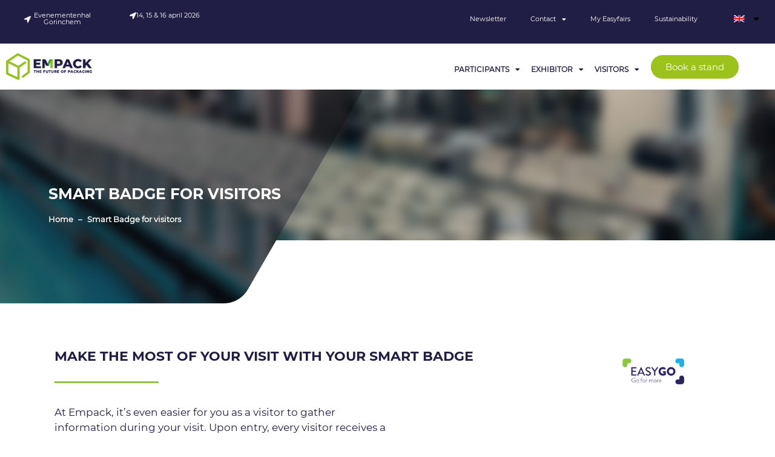

--- FILE ---
content_type: text/html; charset=UTF-8
request_url: https://www.empack.nl/en/smartbadge-for-visitors/
body_size: 11993
content:
<!DOCTYPE html>
<html lang="en-US">
<head>
	<meta charset="UTF-8">
	<meta name="viewport" content="width=device-width, initial-scale=1">
	<link rel="profile" href="https://gmpg.org/xfn/11">
				<script type="text/javascript" class="_iub_cs_skip">
				var _iub = _iub || {};
				_iub.csConfiguration = _iub.csConfiguration || {};
				_iub.csConfiguration.siteId = "2762600";
				_iub.csConfiguration.cookiePolicyId = "60417137";
			</script>
			<script class="_iub_cs_skip" src="https://cs.iubenda.com/autoblocking/2762600.js"></script>
			<link media="all" href="https://www.empack.nl/wp-content/assets/178/css/agg_9e840efd9cebb5e11ce35652a0d4dc67.css" rel="stylesheet">
<title>Smart Badge for visitors | Empack Netherlands</title>
	
	<link rel="alternate" hreflang="nl" href="https://www.empack.nl/smart-badge/">
<link rel="alternate" hreflang="en" href="https://www.empack.nl/en/smartbadge-for-visitors/">
<link rel="alternate" hreflang="x-default" href="https://www.empack.nl/smart-badge/">
<meta name="dc.title" content="Smart Badge for visitors | Empack Netherlands">
<meta name="dc.description" content="With the Smart Badge, you can scan stands using the visitor badge. After your visit, you'll receive all the information in your email">
<meta name="dc.relation" content="https://www.empack.nl/en/smartbadge-for-visitors/">
<meta name="dc.source" content="https://www.empack.nl/en/">
<meta name="dc.language" content="en_US">
<meta name="description" content="With the Smart Badge, you can scan stands using the visitor badge. After your visit, you'll receive all the information in your email">
<meta name="robots" content="index, follow, max-snippet:-1, max-image-preview:large, max-video-preview:-1">
<link rel="canonical" href="https://www.empack.nl/en/smartbadge-for-visitors/">
<meta property="og:url" content="https://www.empack.nl/en/smartbadge-for-visitors/">
<meta property="og:site_name" content="Empack NL">
<meta property="og:locale" content="en_US">
<meta property="og:locale:alternate" content="de_DE">
<meta property="og:locale:alternate" content="nl_NL">
<meta property="og:type" content="article">
<meta property="article:author" content="https://www.facebook.com/EmpackNL/">
<meta property="article:publisher" content="https://www.facebook.com/EmpackNL/">
<meta property="og:title" content="Smart Badge for visitors | Empack Netherlands">
<meta property="og:description" content="With the Smart Badge, you can scan stands using the visitor badge. After your visit, you'll receive all the information in your email">
<meta property="og:image" content="https://easyfairsassets.com/sites/178/2020/02/Icoon-Empack.png">
<meta property="og:image:secure_url" content="https://easyfairsassets.com/sites/178/2020/02/Icoon-Empack.png">
<meta property="og:image:width" content="50">
<meta property="og:image:height" content="50">
<meta name="twitter:card" content="summary">
<meta name="twitter:site" content="https://twitter.com/empacknl">
<meta name="twitter:creator" content="https://twitter.com/empacknl">
<meta name="twitter:title" content="Smart Badge for visitors | Empack Netherlands">
<meta name="twitter:description" content="With the Smart Badge, you can scan stands using the visitor badge. After your visit, you'll receive all the information in your email">
<link rel="dns-prefetch" href="//cdn.iubenda.com">
<link rel="dns-prefetch" href="//cdn.jsdelivr.net">
<link rel="alternate" type="application/rss+xml" title="Empack NL &raquo; Feed" href="https://www.empack.nl/en/feed/">
<link rel="alternate" type="application/rss+xml" title="Empack NL &raquo; Comments Feed" href="https://www.empack.nl/en/comments/feed/">






















<link rel="stylesheet" id="elementor-post-24522-css" href="https://www.empack.nl/wp-content/assets/178/css/agg_single_54557542f3d7b879b7ccd8bbdb3c3431.css?ver=1767971050" media="all">








<link rel="stylesheet" id="elementor-post-57312-css" href="https://www.empack.nl/wp-content/assets/178/css/agg_single_38510e9a32cf20f85058cfe1208eaacc.css?ver=1767997214" media="all">
<link rel="stylesheet" id="elementor-post-11524-css" href="https://www.empack.nl/wp-content/assets/178/css/agg_single_10253a843e9bdaeac791ffcaf9102395.css?ver=1767971051" media="all">
<link rel="stylesheet" id="elementor-post-5488-css" href="https://www.empack.nl/wp-content/assets/178/css/agg_single_7cb27154d17e51ef24f06e532a72344d.css?ver=1767971051" media="all">





<script type="text/javascript" class=" _iub_cs_skip" id="iubenda-head-inline-scripts-0">
var _iub = _iub || [];
_iub.csConfiguration = {"countryDetection":true,"floatingPreferencesButtonDisplay":"anchored-top-right","gdprAppliesGlobally":false,"lang":"en-GB","perPurposeConsent":true,"siteId":2762600,"whitelabel":false,"cookiePolicyId":60417137,"cookiePolicyUrl":"https://www.empack.nl/wp-content/uploads/sites/178/2022/08/Easyfairs-Cookies-Policy_EN-210216_FINAL.pdf", "banner":{ "acceptButtonCaptionColor":"#FFFFFF","acceptButtonColor":"#9CC31C","acceptButtonDisplay":true,"backgroundColor":"#201E44","closeButtonDisplay":false,"customizeButtonCaptionColor":"#000000","customizeButtonColor":"#FFFFFF","customizeButtonDisplay":true,"explicitWithdrawal":true,"listPurposes":true,"position":"float-bottom-center","rejectButtonCaptionColor":"#FFFFFF","rejectButtonColor":"#9CC31C","rejectButtonDisplay":true }};
</script>
<script type="text/javascript" charset="UTF-8" async="" class=" _iub_cs_skip" src="//cdn.iubenda.com/cs/iubenda_cs.js?ver=3.12.4" id="iubenda-head-scripts-1-js"></script>
<script src="https://www.empack.nl/wp/wp-includes/js/jquery/jquery.min.js?ver=3.7.1" id="jquery-core-js"></script>
<script src="https://www.empack.nl/wp/wp-includes/js/jquery/jquery-migrate.min.js?ver=3.4.1" id="jquery-migrate-js"></script>
<script src="https://www.empack.nl/wp-content/assets/178/js/agg_single_4a82bbed148da4ecc006e7ebba68fc7d.js?ver=1.1.5" id="easyfairs-guest-list_polyfills-js"></script>
<script src="https://www.empack.nl/wp-content/assets/178/js/agg_single_ee30287f06da4e80acb180ddf699f291.js?ver=1.1.5" id="easyfairs-guest-list-js"></script>
<script src="https://www.empack.nl/wp-content/assets/178/js/agg_single_43a5f2981878ff5c9b605b2d8c7bb0ec.js?ver=1.1.5" id="jquery-ui-10-js"></script>
<script src="https://cdn.jsdelivr.net/npm/add-to-calendar-button@2?ver=1.1.5" id="add-to-calendar-button-js"></script>
<script src="https://easyfairsassets.com/elassets/lib/font-awesome/js/v4-shims.min.js?ver=3.32.2" id="font-awesome-4-shim-js"></script>
<script src="https://www.empack.nl/wp-content/assets/178/js/agg_single_e5c0cd0b7db07be431e26714a3aea473.js?ver=v3.2.1" id="js-cookie-js"></script>
<link rel="https://api.w.org/" href="https://www.empack.nl/en/wp-json/">
<link rel="alternate" title="JSON" type="application/json" href="https://www.empack.nl/en/wp-json/wp/v2/pages/57312">
<link rel="EditURI" type="application/rsd+xml" title="RSD" href="https://www.empack.nl/wp/xmlrpc.php?rsd">
<link rel="shortlink" href="https://www.empack.nl/en/?p=57312">
<link rel="alternate" title="oEmbed (JSON)" type="application/json+oembed" href="https://www.empack.nl/en/wp-json/oembed/1.0/embed?url=https%3A%2F%2Fwww.empack.nl%2Fen%2Fsmartbadge-for-visitors%2F">
<link rel="alternate" title="oEmbed (XML)" type="text/xml+oembed" href="https://www.empack.nl/en/wp-json/oembed/1.0/embed?url=https%3A%2F%2Fwww.empack.nl%2Fen%2Fsmartbadge-for-visitors%2F&amp;format=xml">
<meta name="generator" content="EasyFairs">
<meta name="generator" content="WPML ver:4.7.6 stt:38,1;">
<meta name="generator" content="Elementor 3.32.2; features: additional_custom_breakpoints; settings: css_print_method-external, google_font-enabled, font_display-auto">
			
			<link rel="icon" href="https://easyfairsassets.com/sites/178/2020/02/Icoon-Empack.png" sizes="32x32">
<link rel="icon" href="https://easyfairsassets.com/sites/178/2020/02/Icoon-Empack.png" sizes="192x192">
<link rel="apple-touch-icon" href="https://easyfairsassets.com/sites/178/2020/02/Icoon-Empack.png">
<meta name="msapplication-TileImage" content="https://easyfairsassets.com/sites/178/2020/02/Icoon-Empack.png">
        <!-- Google Tag Manager -->
                    <script>(function(w,d,s,l,i){w[l]=w[l]||[];w[l].push({'gtm.start':
                        new Date().getTime(),event:'gtm.js'});var f=d.getElementsByTagName(s)[0],
                    j=d.createElement(s),dl=l!='dataLayer'?'&l='+l:'';j.async=true;j.src=
                    'https://www.googletagmanager.com/gtm.js?id='+i+dl;f.parentNode.insertBefore(j,f);
                })(window,document,'script','dataLayer','GTM-5586D9B');
            </script>
                    <script>(function(w,d,s,l,i){w[l]=w[l]||[];w[l].push({'gtm.start':
                    new Date().getTime(),event:'gtm.js'});var f=d.getElementsByTagName(s)[0],
                j=d.createElement(s),dl=l!='dataLayer'?'&l='+l:'';j.async=true;j.src=
                'https://www.googletagmanager.com/gtm.js?id='+i+dl;f.parentNode.insertBefore(j,f);
            })(window,document,'script','dataLayer','GTM-TLBPTT2');
        </script>
                <!-- End Google Tag Manager -->
        		
		</head>
<body class="wp-singular page-template-default page page-id-57312 wp-embed-responsive wp-theme-hello-elementor wp-child-theme-easyfairs hello-elementor-default elementor-default elementor-kit-24522 elementor-page elementor-page-57312">

<!-- Google Tag Manager (noscript) -->
        <noscript><iframe src="https://www.googletagmanager.com/ns.html?id=GTM-TLBPTT2" height="0" width="0" style="display:none;visibility:hidden"></iframe></noscript>
<noscript><iframe src="https://www.googletagmanager.com/ns.html?id=GTM-5586D9B" height="0" width="0" style="display:none;visibility:hidden"></iframe></noscript>
<!-- End Google Tag Manager (noscript) -->
<a class="skip-link screen-reader-text" href="#content">Skip to content</a>

		<header data-elementor-type="header" data-elementor-id="11524" class="elementor elementor-11524 elementor-6459 elementor-location-header" data-elementor-post-type="elementor_library">
					<section class="elementor-section elementor-top-section elementor-element elementor-element-4de75fe elementor-hidden-tablet elementor-hidden-phone elementor-section-height-min-height elementor-section-full_width elementor-section-height-default elementor-section-items-middle" data-id="4de75fe" data-element_type="section" data-settings='{"background_background":"classic"}'>
						<div class="elementor-container elementor-column-gap-default">
					<div class="elementor-column elementor-col-33 elementor-top-column elementor-element elementor-element-c017edb" data-id="c017edb" data-element_type="column">
			<div class="elementor-widget-wrap elementor-element-populated">
						<section class="elementor-section elementor-inner-section elementor-element elementor-element-b0581b8 elementor-section-boxed elementor-section-height-default elementor-section-height-default" data-id="b0581b8" data-element_type="section">
						<div class="elementor-container elementor-column-gap-default">
					<div class="elementor-column elementor-col-50 elementor-inner-column elementor-element elementor-element-790ef6d" data-id="790ef6d" data-element_type="column">
			<div class="elementor-widget-wrap elementor-element-populated">
						<div class="elementor-element elementor-element-6920ba1 elementor-align-left elementor-widget elementor-widget-button" data-id="6920ba1" data-element_type="widget" data-widget_type="button.default">
				<div class="elementor-widget-container">
									<div class="elementor-button-wrapper">
					<a class="elementor-button elementor-button-link elementor-size-xs" href="#">
						<span class="elementor-button-content-wrapper">
						<span class="elementor-button-icon">
				<i aria-hidden="true" class="fas fa-location-arrow"></i>			</span>
									<span class="elementor-button-text">Evenementenhal Gorinchem</span>
					</span>
					</a>
				</div>
								</div>
				</div>
					</div>
		</div>
				<div class="elementor-column elementor-col-50 elementor-inner-column elementor-element elementor-element-a5a3af4" data-id="a5a3af4" data-element_type="column">
			<div class="elementor-widget-wrap elementor-element-populated">
						<div class="elementor-element elementor-element-1bd1eed elementor-align-left elementor-widget elementor-widget-button" data-id="1bd1eed" data-element_type="widget" data-widget_type="button.default">
				<div class="elementor-widget-container">
									<div class="elementor-button-wrapper">
					<a class="elementor-button elementor-button-link elementor-size-xs" href="#">
						<span class="elementor-button-content-wrapper">
						<span class="elementor-button-icon">
				<i aria-hidden="true" class="fas fa-location-arrow"></i>			</span>
									<span class="elementor-button-text">14, 15 &amp; 16 april 2026</span>
					</span>
					</a>
				</div>
								</div>
				</div>
					</div>
		</div>
					</div>
		</section>
					</div>
		</div>
				<div class="elementor-column elementor-col-33 elementor-top-column elementor-element elementor-element-60cb15e" data-id="60cb15e" data-element_type="column">
			<div class="elementor-widget-wrap elementor-element-populated">
						<div class="elementor-element elementor-element-526c33be elementor-nav-menu__align-end elementor-nav-menu--dropdown-tablet elementor-nav-menu__text-align-aside elementor-nav-menu--toggle elementor-nav-menu--burger elementor-widget elementor-widget-nav-menu" data-id="526c33be" data-element_type="widget" data-settings='{"layout":"horizontal","submenu_icon":{"value":"&lt;i class=\"fas fa-caret-down\" aria-hidden=\"true\"&gt;&lt;\/i&gt;","library":"fa-solid"},"toggle":"burger"}' data-widget_type="nav-menu.default">
				<div class="elementor-widget-container">
								<nav aria-label="Menu" class="elementor-nav-menu--main elementor-nav-menu__container elementor-nav-menu--layout-horizontal e--pointer-none">
				<ul id="menu-1-526c33be" class="elementor-nav-menu">
<li class="menu-item menu-item-type-post_type menu-item-object-page menu-item-57255"><a href="https://www.empack.nl/en/subscribe-to-our-newsletter/" class="elementor-item">Newsletter</a></li>
<li class="menu-item menu-item-type-custom menu-item-object-custom menu-item-has-children menu-item-240158">
<a href="#" class="elementor-item elementor-item-anchor">Contact</a>
<ul class="sub-menu elementor-nav-menu--dropdown">
	<li class="menu-item menu-item-type-post_type menu-item-object-page menu-item-240157"><a href="https://www.empack.nl/en/practical-information/our-team/" class="elementor-sub-item">Our team</a></li>
</ul>
</li>
<li class="menu-item menu-item-type-custom menu-item-object-custom menu-item-60574"><a href="https://my.easyfairs.com/#/login" class="elementor-item elementor-item-anchor">My Easyfairs</a></li>
<li class="menu-item menu-item-type-post_type menu-item-object-page menu-item-176322"><a href="https://www.empack.nl/en/sustainability/" class="elementor-item">Sustainability</a></li>
</ul>			</nav>
					<div class="elementor-menu-toggle" role="button" tabindex="0" aria-label="Menu Toggle" aria-expanded="false">
			<i aria-hidden="true" role="presentation" class="elementor-menu-toggle__icon--open eicon-menu-bar"></i><i aria-hidden="true" role="presentation" class="elementor-menu-toggle__icon--close eicon-close"></i>		</div>
					<nav class="elementor-nav-menu--dropdown elementor-nav-menu__container" aria-hidden="true">
				<ul id="menu-2-526c33be" class="elementor-nav-menu">
<li class="menu-item menu-item-type-post_type menu-item-object-page menu-item-57255"><a href="https://www.empack.nl/en/subscribe-to-our-newsletter/" class="elementor-item" tabindex="-1">Newsletter</a></li>
<li class="menu-item menu-item-type-custom menu-item-object-custom menu-item-has-children menu-item-240158">
<a href="#" class="elementor-item elementor-item-anchor" tabindex="-1">Contact</a>
<ul class="sub-menu elementor-nav-menu--dropdown">
	<li class="menu-item menu-item-type-post_type menu-item-object-page menu-item-240157"><a href="https://www.empack.nl/en/practical-information/our-team/" class="elementor-sub-item" tabindex="-1">Our team</a></li>
</ul>
</li>
<li class="menu-item menu-item-type-custom menu-item-object-custom menu-item-60574"><a href="https://my.easyfairs.com/#/login" class="elementor-item elementor-item-anchor" tabindex="-1">My Easyfairs</a></li>
<li class="menu-item menu-item-type-post_type menu-item-object-page menu-item-176322"><a href="https://www.empack.nl/en/sustainability/" class="elementor-item" tabindex="-1">Sustainability</a></li>
</ul>			</nav>
						</div>
				</div>
					</div>
		</div>
				<div class="elementor-column elementor-col-33 elementor-top-column elementor-element elementor-element-1a576beb" data-id="1a576beb" data-element_type="column">
			<div class="elementor-widget-wrap elementor-element-populated">
						<div class="elementor-element elementor-element-73fa007 elementor-nav-menu--dropdown-tablet elementor-nav-menu__text-align-aside elementor-nav-menu--toggle elementor-nav-menu--burger elementor-widget elementor-widget-nav-menu" data-id="73fa007" data-element_type="widget" data-settings='{"layout":"horizontal","submenu_icon":{"value":"&lt;i class=\"fas fa-caret-down\" aria-hidden=\"true\"&gt;&lt;\/i&gt;","library":"fa-solid"},"toggle":"burger"}' data-widget_type="nav-menu.default">
				<div class="elementor-widget-container">
								<nav aria-label="Menu" class="elementor-nav-menu--main elementor-nav-menu__container elementor-nav-menu--layout-horizontal e--pointer-underline e--animation-fade">
				<ul id="menu-1-73fa007" class="elementor-nav-menu">
<li class="menu-item wpml-ls-slot-16 wpml-ls-item wpml-ls-item-en wpml-ls-current-language wpml-ls-menu-item wpml-ls-last-item menu-item-type-wpml_ls_menu_item menu-item-object-wpml_ls_menu_item menu-item-has-children menu-item-wpml-ls-16-en">
<a href="https://www.empack.nl/en/smartbadge-for-visitors/" title="Switch to " class="elementor-item"><img class="wpml-ls-flag" src="https://www.empack.nl/wp-content/plugins/sitepress-multilingual-cms/res/flags/en.png" alt="English" width="18" height="12"></a>
<ul class="sub-menu elementor-nav-menu--dropdown">
	<li class="menu-item wpml-ls-slot-16 wpml-ls-item wpml-ls-item-nl wpml-ls-menu-item wpml-ls-first-item menu-item-type-wpml_ls_menu_item menu-item-object-wpml_ls_menu_item menu-item-wpml-ls-16-nl"><a href="https://www.empack.nl/smart-badge/" title="Switch to " class="elementor-sub-item"><img class="wpml-ls-flag" src="https://www.empack.nl/wp-content/plugins/sitepress-multilingual-cms/res/flags/nl.png" alt="Dutch" width="18" height="12"></a></li>
</ul>
</li>
</ul>			</nav>
					<div class="elementor-menu-toggle" role="button" tabindex="0" aria-label="Menu Toggle" aria-expanded="false">
			<i aria-hidden="true" role="presentation" class="elementor-menu-toggle__icon--open eicon-menu-bar"></i><i aria-hidden="true" role="presentation" class="elementor-menu-toggle__icon--close eicon-close"></i>		</div>
					<nav class="elementor-nav-menu--dropdown elementor-nav-menu__container" aria-hidden="true">
				<ul id="menu-2-73fa007" class="elementor-nav-menu">
<li class="menu-item wpml-ls-slot-16 wpml-ls-item wpml-ls-item-en wpml-ls-current-language wpml-ls-menu-item wpml-ls-last-item menu-item-type-wpml_ls_menu_item menu-item-object-wpml_ls_menu_item menu-item-has-children menu-item-wpml-ls-16-en">
<a href="https://www.empack.nl/en/smartbadge-for-visitors/" title="Switch to " class="elementor-item" tabindex="-1"><img class="wpml-ls-flag" src="https://www.empack.nl/wp-content/plugins/sitepress-multilingual-cms/res/flags/en.png" alt="English" width="18" height="12"></a>
<ul class="sub-menu elementor-nav-menu--dropdown">
	<li class="menu-item wpml-ls-slot-16 wpml-ls-item wpml-ls-item-nl wpml-ls-menu-item wpml-ls-first-item menu-item-type-wpml_ls_menu_item menu-item-object-wpml_ls_menu_item menu-item-wpml-ls-16-nl"><a href="https://www.empack.nl/smart-badge/" title="Switch to " class="elementor-sub-item" tabindex="-1"><img class="wpml-ls-flag" src="https://www.empack.nl/wp-content/plugins/sitepress-multilingual-cms/res/flags/nl.png" alt="Dutch" width="18" height="12"></a></li>
</ul>
</li>
</ul>			</nav>
						</div>
				</div>
					</div>
		</div>
					</div>
		</section>
				<section class="elementor-section elementor-top-section elementor-element elementor-element-46d2814 elementor-section-full_width elementor-section-height-default elementor-section-height-default" data-id="46d2814" data-element_type="section" data-settings='{"sticky":"top","sticky_on":["desktop","tablet"],"background_background":"classic","sticky_effects_offset":"1","sticky_offset":0,"sticky_anchor_link_offset":0}'>
						<div class="elementor-container elementor-column-gap-default">
					<div class="elementor-column elementor-col-33 elementor-top-column elementor-element elementor-element-cb85246" data-id="cb85246" data-element_type="column">
			<div class="elementor-widget-wrap elementor-element-populated">
						<div class="elementor-element elementor-element-43888d4 elementor-hidden-phone elementor-widget elementor-widget-image" data-id="43888d4" data-element_type="widget" data-widget_type="image.default">
				<div class="elementor-widget-container">
																<a href="https://www.empack.nl/en/">
							<img fetchpriority="high" width="800" height="251" src="https://easyfairsassets.com/sites/178/2024/11/Empack25-Logo-V1.png" class="attachment-large size-large wp-image-243421" alt="Logo Empack" srcset="https://easyfairsassets.com/sites/178/2024/11/Empack25-Logo-V1.png 1959w, https://easyfairsassets.com/sites/178/2024/11/Empack25-Logo-V1-300x94.png 300w, https://easyfairsassets.com/sites/178/2024/11/Empack25-Logo-V1-768x241.png 768w, https://easyfairsassets.com/sites/178/2024/11/Empack25-Logo-V1-1536x481.png 1536w" sizes="(max-width: 800px) 100vw, 800px">								</a>
															</div>
				</div>
					</div>
		</div>
				<div class="elementor-column elementor-col-33 elementor-top-column elementor-element elementor-element-3dc339c" data-id="3dc339c" data-element_type="column">
			<div class="elementor-widget-wrap elementor-element-populated">
						<div class="elementor-element elementor-element-cc76f1c elementor-nav-menu__align-end elementor-nav-menu--dropdown-tablet elementor-nav-menu__text-align-aside elementor-nav-menu--toggle elementor-nav-menu--burger elementor-widget elementor-widget-nav-menu" data-id="cc76f1c" data-element_type="widget" data-settings='{"layout":"horizontal","submenu_icon":{"value":"&lt;i class=\"fas fa-caret-down\" aria-hidden=\"true\"&gt;&lt;\/i&gt;","library":"fa-solid"},"toggle":"burger"}' data-widget_type="nav-menu.default">
				<div class="elementor-widget-container">
								<nav aria-label="Menu" class="elementor-nav-menu--main elementor-nav-menu__container elementor-nav-menu--layout-horizontal e--pointer-underline e--animation-fade">
				<ul id="menu-1-cc76f1c" class="elementor-nav-menu">
<li class="menu-item menu-item-type-custom menu-item-object-custom menu-item-has-children menu-item-57385">
<a class="elementor-item">Participants</a>
<ul class="sub-menu elementor-nav-menu--dropdown">
	<li class="menu-item menu-item-type-custom menu-item-object-custom menu-item-57386"><a href="https://www.empack.nl/en/exhibitor/" class="elementor-sub-item">Participants</a></li>
	<li class="menu-item menu-item-type-custom menu-item-object-custom menu-item-57387"><a href="https://www.empack.nl/en/products/" class="elementor-sub-item">Products</a></li>
	<li class="menu-item menu-item-type-custom menu-item-object-custom menu-item-57388"><a href="https://www.empack.nl/en/news/" class="elementor-sub-item">News</a></li>
	<li class="menu-item menu-item-type-custom menu-item-object-custom menu-item-57389"><a href="https://www.empack.nl/en/product-category/innovation/" class="elementor-sub-item">Innovations</a></li>
	<li class="menu-item menu-item-type-custom menu-item-object-custom menu-item-57390"><a href="https://www.empack.nl/en/job/" class="elementor-sub-item">Jobs</a></li>
</ul>
</li>
<li class="menu-item menu-item-type-custom menu-item-object-custom menu-item-has-children menu-item-57391">
<a class="elementor-item">Exhibitor</a>
<ul class="sub-menu elementor-nav-menu--dropdown">
	<li class="menu-item menu-item-type-custom menu-item-object-custom menu-item-has-children menu-item-57392">
<a class="elementor-sub-item">I want to become an exhibitor</a>
	<ul class="sub-menu elementor-nav-menu--dropdown">
		<li class="menu-item menu-item-type-post_type menu-item-object-page menu-item-57355"><a href="https://www.empack.nl/en/why-exhibit/" class="elementor-sub-item">Why exhibit?</a></li>
		<li class="menu-item menu-item-type-post_type menu-item-object-page menu-item-57357"><a href="https://www.empack.nl/en/new-stand-contruction-options/" class="elementor-sub-item">Stand construction options</a></li>
		<li class="menu-item menu-item-type-post_type menu-item-object-page menu-item-175927"><a href="https://www.empack.nl/en/easygo/" class="elementor-sub-item">EasyGo</a></li>
	</ul>
</li>
	<li class="menu-item menu-item-type-custom menu-item-object-custom menu-item-has-children menu-item-57393">
<a class="elementor-sub-item">I am an exhibitor</a>
	<ul class="sub-menu elementor-nav-menu--dropdown">
		<li class="menu-item menu-item-type-post_type menu-item-object-page menu-item-57358"><a href="https://www.empack.nl/en/my-easyfairs/" class="elementor-sub-item">My Easyfairs</a></li>
		<li class="menu-item menu-item-type-post_type menu-item-object-page menu-item-200518"><a href="https://www.empack.nl/en/tips-tricks/" class="elementor-sub-item">Tips &amp; Tricks</a></li>
		<li class="menu-item menu-item-type-post_type menu-item-object-page menu-item-175928"><a href="https://www.empack.nl/en/easygo/" class="elementor-sub-item">EasyGo</a></li>
		<li class="menu-item menu-item-type-post_type menu-item-object-page menu-item-101867"><a href="https://www.empack.nl/en/invite-your-relations/" class="elementor-sub-item">Invite your network</a></li>
	</ul>
</li>
</ul>
</li>
<li class="menu-item menu-item-type-custom menu-item-object-custom current-menu-ancestor current-menu-parent menu-item-has-children menu-item-57395">
<a class="elementor-item">Visitors</a>
<ul class="sub-menu elementor-nav-menu--dropdown">
	<li class="menu-item menu-item-type-post_type menu-item-object-page menu-item-57366"><a href="https://www.empack.nl/en/why-visit/" class="elementor-sub-item">Why visit?</a></li>
	<li class="menu-item menu-item-type-post_type menu-item-object-page current-menu-item page_item page-item-57312 current_page_item menu-item-57365"><a href="https://www.empack.nl/en/smartbadge-for-visitors/" aria-current="page" class="elementor-sub-item elementor-item-active">Smart Badge for visitors</a></li>
</ul>
</li>
</ul>			</nav>
					<div class="elementor-menu-toggle" role="button" tabindex="0" aria-label="Menu Toggle" aria-expanded="false">
			<i aria-hidden="true" role="presentation" class="elementor-menu-toggle__icon--open eicon-menu-bar"></i><i aria-hidden="true" role="presentation" class="elementor-menu-toggle__icon--close eicon-close"></i>		</div>
					<nav class="elementor-nav-menu--dropdown elementor-nav-menu__container" aria-hidden="true">
				<ul id="menu-2-cc76f1c" class="elementor-nav-menu">
<li class="menu-item menu-item-type-custom menu-item-object-custom menu-item-has-children menu-item-57385">
<a class="elementor-item" tabindex="-1">Participants</a>
<ul class="sub-menu elementor-nav-menu--dropdown">
	<li class="menu-item menu-item-type-custom menu-item-object-custom menu-item-57386"><a href="https://www.empack.nl/en/exhibitor/" class="elementor-sub-item" tabindex="-1">Participants</a></li>
	<li class="menu-item menu-item-type-custom menu-item-object-custom menu-item-57387"><a href="https://www.empack.nl/en/products/" class="elementor-sub-item" tabindex="-1">Products</a></li>
	<li class="menu-item menu-item-type-custom menu-item-object-custom menu-item-57388"><a href="https://www.empack.nl/en/news/" class="elementor-sub-item" tabindex="-1">News</a></li>
	<li class="menu-item menu-item-type-custom menu-item-object-custom menu-item-57389"><a href="https://www.empack.nl/en/product-category/innovation/" class="elementor-sub-item" tabindex="-1">Innovations</a></li>
	<li class="menu-item menu-item-type-custom menu-item-object-custom menu-item-57390"><a href="https://www.empack.nl/en/job/" class="elementor-sub-item" tabindex="-1">Jobs</a></li>
</ul>
</li>
<li class="menu-item menu-item-type-custom menu-item-object-custom menu-item-has-children menu-item-57391">
<a class="elementor-item" tabindex="-1">Exhibitor</a>
<ul class="sub-menu elementor-nav-menu--dropdown">
	<li class="menu-item menu-item-type-custom menu-item-object-custom menu-item-has-children menu-item-57392">
<a class="elementor-sub-item" tabindex="-1">I want to become an exhibitor</a>
	<ul class="sub-menu elementor-nav-menu--dropdown">
		<li class="menu-item menu-item-type-post_type menu-item-object-page menu-item-57355"><a href="https://www.empack.nl/en/why-exhibit/" class="elementor-sub-item" tabindex="-1">Why exhibit?</a></li>
		<li class="menu-item menu-item-type-post_type menu-item-object-page menu-item-57357"><a href="https://www.empack.nl/en/new-stand-contruction-options/" class="elementor-sub-item" tabindex="-1">Stand construction options</a></li>
		<li class="menu-item menu-item-type-post_type menu-item-object-page menu-item-175927"><a href="https://www.empack.nl/en/easygo/" class="elementor-sub-item" tabindex="-1">EasyGo</a></li>
	</ul>
</li>
	<li class="menu-item menu-item-type-custom menu-item-object-custom menu-item-has-children menu-item-57393">
<a class="elementor-sub-item" tabindex="-1">I am an exhibitor</a>
	<ul class="sub-menu elementor-nav-menu--dropdown">
		<li class="menu-item menu-item-type-post_type menu-item-object-page menu-item-57358"><a href="https://www.empack.nl/en/my-easyfairs/" class="elementor-sub-item" tabindex="-1">My Easyfairs</a></li>
		<li class="menu-item menu-item-type-post_type menu-item-object-page menu-item-200518"><a href="https://www.empack.nl/en/tips-tricks/" class="elementor-sub-item" tabindex="-1">Tips &amp; Tricks</a></li>
		<li class="menu-item menu-item-type-post_type menu-item-object-page menu-item-175928"><a href="https://www.empack.nl/en/easygo/" class="elementor-sub-item" tabindex="-1">EasyGo</a></li>
		<li class="menu-item menu-item-type-post_type menu-item-object-page menu-item-101867"><a href="https://www.empack.nl/en/invite-your-relations/" class="elementor-sub-item" tabindex="-1">Invite your network</a></li>
	</ul>
</li>
</ul>
</li>
<li class="menu-item menu-item-type-custom menu-item-object-custom current-menu-ancestor current-menu-parent menu-item-has-children menu-item-57395">
<a class="elementor-item" tabindex="-1">Visitors</a>
<ul class="sub-menu elementor-nav-menu--dropdown">
	<li class="menu-item menu-item-type-post_type menu-item-object-page menu-item-57366"><a href="https://www.empack.nl/en/why-visit/" class="elementor-sub-item" tabindex="-1">Why visit?</a></li>
	<li class="menu-item menu-item-type-post_type menu-item-object-page current-menu-item page_item page-item-57312 current_page_item menu-item-57365"><a href="https://www.empack.nl/en/smartbadge-for-visitors/" aria-current="page" class="elementor-sub-item elementor-item-active" tabindex="-1">Smart Badge for visitors</a></li>
</ul>
</li>
</ul>			</nav>
						</div>
				</div>
					</div>
		</div>
				<div class="elementor-column elementor-col-33 elementor-top-column elementor-element elementor-element-1a2239d" data-id="1a2239d" data-element_type="column">
			<div class="elementor-widget-wrap elementor-element-populated">
						<div class="elementor-element elementor-element-707d264 elementor-widget elementor-widget-dynamic-button" data-id="707d264" data-element_type="widget" data-widget_type="dynamic-button.default">
				<div class="elementor-widget-container">
					        <div class="elementor-button-wrapper">
            <a href="https://www.empack.nl/en/book-a-stand/" class="elementor-button-link elementor-button elementor-size-sm elementor-animation-shrink" role="button">
                        <span class="elementor-button-content-wrapper">
						<span class="elementor-button-text">Book a stand</span>
		</span>
                    </a>
        </div>
        				</div>
				</div>
					</div>
		</div>
					</div>
		</section>
				</header>
		
<main class="site-main post-57312 page type-page status-publish hentry" role="main">
		<div class="page-content">
				<div data-elementor-type="wp-post" data-elementor-id="57312" class="elementor elementor-57312 elementor-1688" data-elementor-post-type="page">
						<section class="elementor-section elementor-top-section elementor-element elementor-element-21ed5f99 elementor-section-height-min-height elementor-section-items-stretch elementor-section-boxed elementor-section-height-default" data-id="21ed5f99" data-element_type="section" data-settings='{"background_background":"classic"}'>
							<div class="elementor-background-overlay"></div>
							<div class="elementor-container elementor-column-gap-default">
					<div class="elementor-column elementor-col-100 elementor-top-column elementor-element elementor-element-520aae75" data-id="520aae75" data-element_type="column">
			<div class="elementor-widget-wrap elementor-element-populated">
						<div class="elementor-element elementor-element-19bdf668 elementor-widget elementor-widget-heading" data-id="19bdf668" data-element_type="widget" data-widget_type="heading.default">
				<div class="elementor-widget-container">
					<h1 class="elementor-heading-title elementor-size-default">Smart Badge for visitors</h1>				</div>
				</div>
				<div class="elementor-element elementor-element-28c6a0f4 elementor-widget elementor-widget-sp-breadcrumbs" data-id="28c6a0f4" data-element_type="widget" data-widget_type="sp-breadcrumbs.default">
				<div class="elementor-widget-container">
					<nav aria-label="breadcrumb"><ol class="breadcrumb" itemscope itemtype="https://schema.org/BreadcrumbList">
<li class="breadcrumb-item" itemprop="itemListElement" itemscope itemtype="https://schema.org/ListItem">
<a itemscope itemtype="https://schema.org/WebPage" itemprop="item" itemid="https://www.empack.nl/en/" href="https://www.empack.nl/en/"><span itemprop="name">Home</span></a><meta itemprop="position" content="1">
</li>
<li class="breadcrumb-item active" aria-current="page" itemprop="itemListElement" itemscope itemtype="https://schema.org/ListItem">
<span itemprop="name">Smart Badge for visitors</span><meta itemprop="position" content="2">
</li>
</ol></nav>				</div>
				</div>
					</div>
		</div>
					</div>
		</section>
				<section class="elementor-section elementor-top-section elementor-element elementor-element-1ae2569 elementor-section-boxed elementor-section-height-default elementor-section-height-default" data-id="1ae2569" data-element_type="section">
						<div class="elementor-container elementor-column-gap-default">
					<div class="elementor-column elementor-col-100 elementor-top-column elementor-element elementor-element-6d915a9" data-id="6d915a9" data-element_type="column">
			<div class="elementor-widget-wrap elementor-element-populated">
						<div class="elementor-element elementor-element-f8fb511 elementor-widget elementor-widget-spacer" data-id="f8fb511" data-element_type="widget" data-widget_type="spacer.default">
				<div class="elementor-widget-container">
							<div class="elementor-spacer">
			<div class="elementor-spacer-inner"></div>
		</div>
						</div>
				</div>
					</div>
		</div>
					</div>
		</section>
				<section class="elementor-section elementor-top-section elementor-element elementor-element-341e95a elementor-section-boxed elementor-section-height-default elementor-section-height-default" data-id="341e95a" data-element_type="section">
						<div class="elementor-container elementor-column-gap-default">
					<div class="elementor-column elementor-col-100 elementor-top-column elementor-element elementor-element-129d5f2" data-id="129d5f2" data-element_type="column">
			<div class="elementor-widget-wrap elementor-element-populated">
						<section class="elementor-section elementor-inner-section elementor-element elementor-element-060f5a8 elementor-section-boxed elementor-section-height-default elementor-section-height-default" data-id="060f5a8" data-element_type="section">
						<div class="elementor-container elementor-column-gap-default">
					<div class="elementor-column elementor-col-50 elementor-inner-column elementor-element elementor-element-ef4b3b5" data-id="ef4b3b5" data-element_type="column">
			<div class="elementor-widget-wrap elementor-element-populated">
						<div class="elementor-element elementor-element-b49d21c elementor-widget elementor-widget-heading" data-id="b49d21c" data-element_type="widget" data-widget_type="heading.default">
				<div class="elementor-widget-container">
					<h2 class="elementor-heading-title elementor-size-default">Make the most of your visit with your Smart Badge</h2>				</div>
				</div>
				<div class="elementor-element elementor-element-85e5178 elementor-widget-divider--view-line elementor-widget elementor-widget-global elementor-global-3415 elementor-widget-divider" data-id="85e5178" data-element_type="widget" data-widget_type="divider.default">
				<div class="elementor-widget-container">
							<div class="elementor-divider">
			<span class="elementor-divider-separator">
						</span>
		</div>
						</div>
				</div>
					</div>
		</div>
				<div class="elementor-column elementor-col-50 elementor-inner-column elementor-element elementor-element-5386c27" data-id="5386c27" data-element_type="column">
			<div class="elementor-widget-wrap elementor-element-populated">
						<div class="elementor-element elementor-element-ec7c2da elementor-widget elementor-widget-image" data-id="ec7c2da" data-element_type="widget" data-widget_type="image.default">
				<div class="elementor-widget-container">
															<img decoding="async" width="800" height="438" src="https://easyfairsassets.com/sites/178/2023/05/EASYGO_25_HR-1.png" class="elementor-animation-grow attachment-large size-large wp-image-145129" alt="" srcset="https://easyfairsassets.com/sites/178/2023/05/EASYGO_25_HR-1.png 2000w, https://easyfairsassets.com/sites/178/2023/05/EASYGO_25_HR-1-300x164.png 300w, https://easyfairsassets.com/sites/178/2023/05/EASYGO_25_HR-1-768x420.png 768w, https://easyfairsassets.com/sites/178/2023/05/EASYGO_25_HR-1-1536x840.png 1536w" sizes="(max-width: 800px) 100vw, 800px">															</div>
				</div>
					</div>
		</div>
					</div>
		</section>
				<section class="elementor-section elementor-inner-section elementor-element elementor-element-949f6c0 elementor-section-boxed elementor-section-height-default elementor-section-height-default" data-id="949f6c0" data-element_type="section">
						<div class="elementor-container elementor-column-gap-default">
					<div class="elementor-column elementor-col-50 elementor-inner-column elementor-element elementor-element-88482fc" data-id="88482fc" data-element_type="column">
			<div class="elementor-widget-wrap elementor-element-populated">
						<div class="elementor-element elementor-element-f72085c elementor-widget elementor-widget-text-editor" data-id="f72085c" data-element_type="widget" data-widget_type="text-editor.default">
				<div class="elementor-widget-container">
									<p>At Empack, it&rsquo;s even easier for you as a visitor to gather information during your visit. Upon entry, every visitor receives a Smart Badge, a badge with a special integrated chip. With this Smart Badge, you can easily scan exhibitor stands by holding your badge over the exhibitor&rsquo;s badge reader. The badge reader is the special device provided to each exhibitor and should be placed visibly on their stand.</p>
<p>The morning after your visit, you will receive an email with an overview of all the exhibitors you scanned.</p>
								</div>
				</div>
					</div>
		</div>
				<div class="elementor-column elementor-col-50 elementor-inner-column elementor-element elementor-element-879b213" data-id="879b213" data-element_type="column">
			<div class="elementor-widget-wrap elementor-element-populated">
						<div class="elementor-element elementor-element-1f33bc6b elementor-widget elementor-widget-video" data-id="1f33bc6b" data-element_type="widget" data-settings='{"youtube_url":"https:\/\/www.youtube.com\/watch?v=ejEsSwJ41_I","start":"4","autoplay":"yes","loop":"yes","yt_privacy":"yes","mute":"yes","video_type":"youtube","controls":"yes"}' data-widget_type="video.default">
				<div class="elementor-widget-container">
							<div class="elementor-wrapper elementor-open-inline">
			<div class="elementor-video"></div>		</div>
						</div>
				</div>
					</div>
		</div>
					</div>
		</section>
					</div>
		</div>
					</div>
		</section>
				<section class="elementor-section elementor-top-section elementor-element elementor-element-183b4f2 elementor-section-boxed elementor-section-height-default elementor-section-height-default" data-id="183b4f2" data-element_type="section">
						<div class="elementor-container elementor-column-gap-default">
					<div class="elementor-column elementor-col-100 elementor-top-column elementor-element elementor-element-ecd9489" data-id="ecd9489" data-element_type="column">
			<div class="elementor-widget-wrap elementor-element-populated">
						<div class="elementor-element elementor-element-8c4527d elementor-widget elementor-widget-spacer" data-id="8c4527d" data-element_type="widget" data-widget_type="spacer.default">
				<div class="elementor-widget-container">
							<div class="elementor-spacer">
			<div class="elementor-spacer-inner"></div>
		</div>
						</div>
				</div>
					</div>
		</div>
					</div>
		</section>
				<section class="elementor-section elementor-top-section elementor-element elementor-element-9b09338 elementor-section-boxed elementor-section-height-default elementor-section-height-default" data-id="9b09338" data-element_type="section" data-settings='{"background_background":"classic"}'>
							<div class="elementor-background-overlay"></div>
							<div class="elementor-container elementor-column-gap-default">
					<div class="elementor-column elementor-col-100 elementor-top-column elementor-element elementor-element-8b70058" data-id="8b70058" data-element_type="column" data-settings='{"background_background":"classic"}'>
			<div class="elementor-widget-wrap elementor-element-populated">
						<div class="elementor-element elementor-element-ea46306 elementor-widget elementor-widget-heading" data-id="ea46306" data-element_type="widget" data-widget_type="heading.default">
				<div class="elementor-widget-container">
					<h2 class="elementor-heading-title elementor-size-default">Your benefits</h2>				</div>
				</div>
				<section class="elementor-section elementor-inner-section elementor-element elementor-element-6abbb0c elementor-section-boxed elementor-section-height-default elementor-section-height-default" data-id="6abbb0c" data-element_type="section">
						<div class="elementor-container elementor-column-gap-default">
					<div class="elementor-column elementor-col-50 elementor-inner-column elementor-element elementor-element-8f88a00" data-id="8f88a00" data-element_type="column">
			<div class="elementor-widget-wrap elementor-element-populated">
						<div class="elementor-element elementor-element-6a7f86b elementor-icon-list--layout-traditional elementor-list-item-link-full_width elementor-widget elementor-widget-icon-list" data-id="6a7f86b" data-element_type="widget" data-widget_type="icon-list.default">
				<div class="elementor-widget-container">
							<ul class="elementor-icon-list-items">
							<li class="elementor-icon-list-item">
											<span class="elementor-icon-list-icon">
							<i aria-hidden="true" class="fas fa-check"></i>						</span>
										<span class="elementor-icon-list-text">Your badge acts as a virtual tote bag during your visit to the fair. No more carrying heavy catalogs!</span>
									</li>
								<li class="elementor-icon-list-item">
											<span class="elementor-icon-list-icon">
							<i aria-hidden="true" class="fas fa-check"></i>						</span>
										<span class="elementor-icon-list-text">You know exactly which stands you've visited. </span>
									</li>
								<li class="elementor-icon-list-item">
											<span class="elementor-icon-list-icon">
							<i aria-hidden="true" class="fas fa-check"></i>						</span>
										<span class="elementor-icon-list-text">The next day, you'll receive an email with a convenient overview of your visit.</span>
									</li>
						</ul>
						</div>
				</div>
					</div>
		</div>
				<div class="elementor-column elementor-col-50 elementor-inner-column elementor-element elementor-element-9741afa" data-id="9741afa" data-element_type="column">
			<div class="elementor-widget-wrap elementor-element-populated">
						<div class="elementor-element elementor-element-e5e87b0 elementor-icon-list--layout-traditional elementor-list-item-link-full_width elementor-widget elementor-widget-icon-list" data-id="e5e87b0" data-element_type="widget" data-widget_type="icon-list.default">
				<div class="elementor-widget-container">
							<ul class="elementor-icon-list-items">
							<li class="elementor-icon-list-item">
											<span class="elementor-icon-list-icon">
							<i aria-hidden="true" class="fas fa-check"></i>						</span>
										<span class="elementor-icon-list-text"> No spam - you'll only receive digital information from exhibitors you've shown interest in. </span>
									</li>
								<li class="elementor-icon-list-item">
											<span class="elementor-icon-list-icon">
							<i aria-hidden="true" class="fas fa-check"></i>						</span>
										<span class="elementor-icon-list-text">You exchange your digital business card with the exhibitors you've visited.</span>
									</li>
						</ul>
						</div>
				</div>
					</div>
		</div>
					</div>
		</section>
					</div>
		</div>
					</div>
		</section>
				<section class="elementor-section elementor-top-section elementor-element elementor-element-90b53af elementor-section-boxed elementor-section-height-default elementor-section-height-default" data-id="90b53af" data-element_type="section">
						<div class="elementor-container elementor-column-gap-default">
					<div class="elementor-column elementor-col-100 elementor-top-column elementor-element elementor-element-65facf5" data-id="65facf5" data-element_type="column">
			<div class="elementor-widget-wrap elementor-element-populated">
						<div class="elementor-element elementor-element-744df38 elementor-widget elementor-widget-spacer" data-id="744df38" data-element_type="widget" data-widget_type="spacer.default">
				<div class="elementor-widget-container">
							<div class="elementor-spacer">
			<div class="elementor-spacer-inner"></div>
		</div>
						</div>
				</div>
					</div>
		</div>
					</div>
		</section>
				<section class="elementor-section elementor-top-section elementor-element elementor-element-8a30dfa elementor-section-boxed elementor-section-height-default elementor-section-height-default" data-id="8a30dfa" data-element_type="section">
						<div class="elementor-container elementor-column-gap-default">
					<div class="elementor-column elementor-col-100 elementor-top-column elementor-element elementor-element-1f1e67f" data-id="1f1e67f" data-element_type="column">
			<div class="elementor-widget-wrap elementor-element-populated">
						<div class="elementor-element elementor-element-3f91782 elementor-widget elementor-widget-heading" data-id="3f91782" data-element_type="widget" data-widget_type="heading.default">
				<div class="elementor-widget-container">
					<h2 class="elementor-heading-title elementor-size-default">How does it work?</h2>				</div>
				</div>
				<section class="elementor-section elementor-inner-section elementor-element elementor-element-f733c47 elementor-section-boxed elementor-section-height-default elementor-section-height-default" data-id="f733c47" data-element_type="section">
						<div class="elementor-container elementor-column-gap-default">
					<div class="elementor-column elementor-col-50 elementor-inner-column elementor-element elementor-element-8e1f51b" data-id="8e1f51b" data-element_type="column">
			<div class="elementor-widget-wrap elementor-element-populated">
						<div class="elementor-element elementor-element-4b6752f elementor-widget elementor-widget-text-editor" data-id="4b6752f" data-element_type="widget" data-widget_type="text-editor.default">
				<div class="elementor-widget-container">
									<ol>
<li>On arrival, you&rsquo;ll receive a Smart Badge</li>
<li>Simply touch the exhibitor&rsquo;s badge reader with your badge &ndash; when the green light comes on and you hear a sound, you&rsquo;ve successfully scanned.</li>
<li>The next morning, you&rsquo;ll receive all the collected exhibitor information</li>
</ol>
								</div>
				</div>
					</div>
		</div>
				<div class="elementor-column elementor-col-50 elementor-inner-column elementor-element elementor-element-be55ad8" data-id="be55ad8" data-element_type="column">
			<div class="elementor-widget-wrap elementor-element-populated">
						<div class="elementor-element elementor-element-12e6a5e elementor-widget elementor-widget-image" data-id="12e6a5e" data-element_type="widget" data-widget_type="image.default">
				<div class="elementor-widget-container">
															<img decoding="async" width="300" height="227" src="https://easyfairsassets.com/sites/178/2019/03/EasyGo-03-300x227.png" class="attachment-medium size-medium wp-image-5324" alt="" srcset="https://easyfairsassets.com/sites/178/2019/03/EasyGo-03-300x227.png 300w, https://easyfairsassets.com/sites/178/2019/03/EasyGo-03-768x580.png 768w, https://easyfairsassets.com/sites/178/2019/03/EasyGo-03-1024x774.png 1024w, https://easyfairsassets.com/sites/178/2019/03/EasyGo-03.png 1249w" sizes="(max-width: 300px) 100vw, 300px">															</div>
				</div>
					</div>
		</div>
					</div>
		</section>
					</div>
		</div>
					</div>
		</section>
				<section class="elementor-section elementor-top-section elementor-element elementor-element-e6853f8 elementor-section-boxed elementor-section-height-default elementor-section-height-default" data-id="e6853f8" data-element_type="section">
						<div class="elementor-container elementor-column-gap-default">
					<div class="elementor-column elementor-col-100 elementor-top-column elementor-element elementor-element-7d0e435" data-id="7d0e435" data-element_type="column">
			<div class="elementor-widget-wrap elementor-element-populated">
						<div class="elementor-element elementor-element-270003c elementor-widget elementor-widget-spacer" data-id="270003c" data-element_type="widget" data-widget_type="spacer.default">
				<div class="elementor-widget-container">
							<div class="elementor-spacer">
			<div class="elementor-spacer-inner"></div>
		</div>
						</div>
				</div>
					</div>
		</div>
					</div>
		</section>
				<section class="elementor-section elementor-top-section elementor-element elementor-element-8d52001 elementor-section-boxed elementor-section-height-default elementor-section-height-default" data-id="8d52001" data-element_type="section" data-settings='{"background_background":"classic"}'>
						<div class="elementor-container elementor-column-gap-default">
					<div class="elementor-column elementor-col-50 elementor-top-column elementor-element elementor-element-4f4c353" data-id="4f4c353" data-element_type="column">
			<div class="elementor-widget-wrap elementor-element-populated">
						<div class="elementor-element elementor-element-3f9efdf elementor-widget elementor-widget-image" data-id="3f9efdf" data-element_type="widget" data-widget_type="image.default">
				<div class="elementor-widget-container">
															<img loading="lazy" decoding="async" width="500" height="700" src="https://easyfairsassets.com/sites/178/2025/07/Berdien.png" class="attachment-large size-large wp-image-275497" alt="" srcset="https://easyfairsassets.com/sites/178/2025/07/Berdien.png 500w, https://easyfairsassets.com/sites/178/2025/07/Berdien-214x300.png 214w" sizes="(max-width: 500px) 100vw, 500px">															</div>
				</div>
					</div>
		</div>
				<div class="elementor-column elementor-col-50 elementor-top-column elementor-element elementor-element-1c51bad" data-id="1c51bad" data-element_type="column">
			<div class="elementor-widget-wrap elementor-element-populated">
						<div class="elementor-element elementor-element-61bb728 elementor-widget elementor-widget-heading" data-id="61bb728" data-element_type="widget" data-widget_type="heading.default">
				<div class="elementor-widget-container">
					<h2 class="elementor-heading-title elementor-size-default">Questions about Easyfairs NL App?</h2>				</div>
				</div>
				<div class="elementor-element elementor-element-0a90dae elementor-widget elementor-widget-text-editor" data-id="0a90dae" data-element_type="widget" data-widget_type="text-editor.default">
				<div class="elementor-widget-container">
									<p>Feel free to contact me.</p>
								</div>
				</div>
				<div class="elementor-element elementor-element-998b71e elementor-widget elementor-widget-heading" data-id="998b71e" data-element_type="widget" data-widget_type="heading.default">
				<div class="elementor-widget-container">
					<h3 class="elementor-heading-title elementor-size-default">Berdien Doldersum</h3>				</div>
				</div>
				<div class="elementor-element elementor-element-fa8164d elementor-position-left elementor-view-default elementor-mobile-position-top elementor-widget elementor-widget-icon-box" data-id="fa8164d" data-element_type="widget" data-widget_type="icon-box.default">
				<div class="elementor-widget-container">
							<div class="elementor-icon-box-wrapper">

						<div class="elementor-icon-box-icon">
				<a href="mailto:%20exhibitoractivation@easyfairs.com" class="elementor-icon" tabindex="-1" aria-label=" exhibitoractivation@easyfairs.com">
				<i aria-hidden="true" class="far fa-envelope"></i>				</a>
			</div>
			
						<div class="elementor-icon-box-content">

									<div class="elementor-icon-box-title">
						<a href="mailto:%20exhibitoractivation@easyfairs.com">
							 exhibitoractivation@easyfairs.com						</a>
					</div>
				
				
			</div>
			
		</div>
						</div>
				</div>
				<div class="elementor-element elementor-element-e591410 elementor-position-left elementor-view-default elementor-mobile-position-top elementor-widget elementor-widget-icon-box" data-id="e591410" data-element_type="widget" data-widget_type="icon-box.default">
				<div class="elementor-widget-container">
							<div class="elementor-icon-box-wrapper">

						<div class="elementor-icon-box-icon">
				<span class="elementor-icon">
				<i aria-hidden="true" class="far fa-envelope"></i>				</span>
			</div>
			
						<div class="elementor-icon-box-content">

									<div class="elementor-icon-box-title">
						<span>
							 +31 (0)523 &ndash; 289 818						</span>
					</div>
				
				
			</div>
			
		</div>
						</div>
				</div>
					</div>
		</div>
					</div>
		</section>
				</div>
					</div>
	</main>

			<footer data-elementor-type="footer" data-elementor-id="5488" class="elementor elementor-5488 elementor-329 elementor-location-footer" data-elementor-post-type="elementor_library">
					<section class="elementor-section elementor-top-section elementor-element elementor-element-b0cbacf elementor-section-boxed elementor-section-height-default elementor-section-height-default" data-id="b0cbacf" data-element_type="section" data-settings='{"background_background":"classic"}'>
						<div class="elementor-container elementor-column-gap-default">
					<div class="elementor-column elementor-col-100 elementor-top-column elementor-element elementor-element-65afe08" data-id="65afe08" data-element_type="column">
			<div class="elementor-widget-wrap elementor-element-populated">
						<section class="elementor-section elementor-inner-section elementor-element elementor-element-287a8bf elementor-section-boxed elementor-section-height-default elementor-section-height-default" data-id="287a8bf" data-element_type="section">
						<div class="elementor-container elementor-column-gap-default">
					<div class="elementor-column elementor-col-33 elementor-inner-column elementor-element elementor-element-28f87cb" data-id="28f87cb" data-element_type="column">
			<div class="elementor-widget-wrap elementor-element-populated">
						<div class="elementor-element elementor-element-2fdddae elementor-widget elementor-widget-heading" data-id="2fdddae" data-element_type="widget" data-widget_type="heading.default">
				<div class="elementor-widget-container">
					<h2 class="elementor-heading-title elementor-size-default">Empack 2026</h2>				</div>
				</div>
				<div class="elementor-element elementor-element-3867b44 elementor-widget elementor-widget-text-editor" data-id="3867b44" data-element_type="widget" data-widget_type="text-editor.default">
				<div class="elementor-widget-container">
									<p>14, 15 &amp; 16 April 2026</p>
<p>10:00 AM &ndash; 05:00 PM</p>
<p>Evenementenhal Gorinchem</p>
								</div>
				</div>
					</div>
		</div>
				<div class="elementor-column elementor-col-33 elementor-inner-column elementor-element elementor-element-c82341e" data-id="c82341e" data-element_type="column">
			<div class="elementor-widget-wrap elementor-element-populated">
						<div class="elementor-element elementor-element-40bf5c3 elementor-widget elementor-widget-heading" data-id="40bf5c3" data-element_type="widget" data-widget_type="heading.default">
				<div class="elementor-widget-container">
					<h2 class="elementor-heading-title elementor-size-default">EMPACK &amp; PACKAGING INNOVATIONS</h2>				</div>
				</div>
				<div class="elementor-element elementor-element-7b56941 elementor-widget elementor-widget-text-editor" data-id="7b56941" data-element_type="widget" data-widget_type="text-editor.default">
				<div class="elementor-widget-container">
									<p>14 &amp; 15 April 2027</p>
<p>09:00 AM &ndash; 05:00 PM</p>
<p>Brabanthallen Den Bosch</p>								</div>
				</div>
					</div>
		</div>
				<div class="elementor-column elementor-col-33 elementor-inner-column elementor-element elementor-element-428fbd2" data-id="428fbd2" data-element_type="column">
			<div class="elementor-widget-wrap elementor-element-populated">
						<div class="elementor-element elementor-element-0b5c48f elementor-widget elementor-widget-heading" data-id="0b5c48f" data-element_type="widget" data-widget_type="heading.default">
				<div class="elementor-widget-container">
					<h2 class="elementor-heading-title elementor-size-default">Follow us</h2>				</div>
				</div>
				<div class="elementor-element elementor-element-42f7174 e-grid-align-mobile-center e-grid-align-tablet-center e-grid-align-left elementor-shape-rounded elementor-grid-0 elementor-widget elementor-widget-social-icons" data-id="42f7174" data-element_type="widget" data-widget_type="social-icons.default">
				<div class="elementor-widget-container">
							<div class="elementor-social-icons-wrapper elementor-grid" role="list">
							<span class="elementor-grid-item" role="listitem">
					<a class="elementor-icon elementor-social-icon elementor-social-icon-facebook-f elementor-repeater-item-a69dd37" href="https://www.facebook.com/EmpackNL" target="_blank">
						<span class="elementor-screen-only">Facebook-f</span>
						<i aria-hidden="true" class="fab fa-facebook-f"></i>					</a>
				</span>
							<span class="elementor-grid-item" role="listitem">
					<a class="elementor-icon elementor-social-icon elementor-social-icon-linkedin-in elementor-repeater-item-9ec7537" href="https://www.linkedin.com/company/empacknl" target="_blank">
						<span class="elementor-screen-only">Linkedin-in</span>
						<i aria-hidden="true" class="fab fa-linkedin-in"></i>					</a>
				</span>
					</div>
						</div>
				</div>
				<div class="elementor-element elementor-element-9e36166 elementor-align-left elementor-mobile-align-center elementor-widget elementor-widget-button" data-id="9e36166" data-element_type="widget" data-widget_type="button.default">
				<div class="elementor-widget-container">
									<div class="elementor-button-wrapper">
					<a class="elementor-button elementor-button-link elementor-size-sm elementor-animation-shrink" href="https://www.empack.nl/en/subscribe-to-our-newsletter/">
						<span class="elementor-button-content-wrapper">
									<span class="elementor-button-text">Recieve our newsletter</span>
					</span>
					</a>
				</div>
								</div>
				</div>
					</div>
		</div>
					</div>
		</section>
				<div class="elementor-element elementor-element-6112a72 elementor-widget-divider--view-line elementor-widget elementor-widget-divider" data-id="6112a72" data-element_type="widget" data-widget_type="divider.default">
				<div class="elementor-widget-container">
							<div class="elementor-divider">
			<span class="elementor-divider-separator">
						</span>
		</div>
						</div>
				</div>
				<div class="elementor-element elementor-element-126df2a elementor-widget elementor-widget-image" data-id="126df2a" data-element_type="widget" data-widget_type="image.default">
				<div class="elementor-widget-container">
															<img width="130" height="29" src="https://easyfairsassets.com/sites/178/2018/11/by-Easyfairs_2018_text_72ppi_white-1-1.png" class="attachment-large size-large wp-image-5493" alt="">															</div>
				</div>
					</div>
		</div>
					</div>
		</section>
				<section class="elementor-section elementor-top-section elementor-element elementor-element-77439e0 elementor-section-boxed elementor-section-height-default elementor-section-height-default" data-id="77439e0" data-element_type="section" data-settings='{"background_background":"classic"}'>
						<div class="elementor-container elementor-column-gap-default">
					<div class="elementor-column elementor-col-50 elementor-top-column elementor-element elementor-element-5136efd" data-id="5136efd" data-element_type="column">
			<div class="elementor-widget-wrap elementor-element-populated">
						<div class="elementor-element elementor-element-1795ed0a elementor-widget elementor-widget-heading" data-id="1795ed0a" data-element_type="widget" data-widget_type="heading.default">
				<div class="elementor-widget-container">
					<p class="elementor-heading-title elementor-size-default">&copy; 2026 All rights reserved</p>				</div>
				</div>
					</div>
		</div>
				<div class="elementor-column elementor-col-50 elementor-top-column elementor-element elementor-element-3c9ec77" data-id="3c9ec77" data-element_type="column">
			<div class="elementor-widget-wrap elementor-element-populated">
						<div class="elementor-element elementor-element-1706374 elementor-widget elementor-widget-heading" data-id="1706374" data-element_type="widget" data-widget_type="heading.default">
				<div class="elementor-widget-container">
					<p class="elementor-heading-title elementor-size-default"><a href="https://www.easyfairs.com/gtceasyfairsnetherlands/" target="_blank">Terms and conditions</a></p>				</div>
				</div>
				<div class="elementor-element elementor-element-82f0547 elementor-widget elementor-widget-heading" data-id="82f0547" data-element_type="widget" data-widget_type="heading.default">
				<div class="elementor-widget-container">
					<p class="elementor-heading-title elementor-size-default"><a href="https://easyfairsassets.com/sites/178/2022/08/Easyfairs-Cookies-Policy_EN-210216_FINAL.pdf" target="_blank">Cookie policy</a></p>				</div>
				</div>
				<div class="elementor-element elementor-element-990b110 elementor-widget elementor-widget-heading" data-id="990b110" data-element_type="widget" data-widget_type="heading.default">
				<div class="elementor-widget-container">
					<p class="elementor-heading-title elementor-size-default"><a href="https://www.easyfairs.com/privacy-statement/" target="_blank">Privacy statement</a></p>				</div>
				</div>
					</div>
		</div>
					</div>
		</section>
				</footer>
		
<script type="speculationrules">
{"prefetch":[{"source":"document","where":{"and":[{"href_matches":"\/en\/*"},{"not":{"href_matches":["\/wp\/wp-*.php","\/wp\/wp-admin\/*","\/wp-content\/uploads\/sites\/178\/*","\/wp-content\/*","\/wp-content\/plugins\/*","\/wp-content\/themes\/easyfairs\/*","\/wp-content\/themes\/hello-elementor\/*","\/en\/*\\?(.+)"]}},{"not":{"selector_matches":"a[rel~=\"nofollow\"]"}},{"not":{"selector_matches":".no-prefetch, .no-prefetch a"}}]},"eagerness":"conservative"}]}
</script>
			<script>
				const lazyloadRunObserver = () => {
					const lazyloadBackgrounds = document.querySelectorAll( `.e-con.e-parent:not(.e-lazyloaded)` );
					const lazyloadBackgroundObserver = new IntersectionObserver( ( entries ) => {
						entries.forEach( ( entry ) => {
							if ( entry.isIntersecting ) {
								let lazyloadBackground = entry.target;
								if( lazyloadBackground ) {
									lazyloadBackground.classList.add( 'e-lazyloaded' );
								}
								lazyloadBackgroundObserver.unobserve( entry.target );
							}
						});
					}, { rootMargin: '200px 0px 200px 0px' } );
					lazyloadBackgrounds.forEach( ( lazyloadBackground ) => {
						lazyloadBackgroundObserver.observe( lazyloadBackground );
					} );
				};
				const events = [
					'DOMContentLoaded',
					'elementor/lazyload/observe',
				];
				events.forEach( ( event ) => {
					document.addEventListener( event, lazyloadRunObserver );
				} );
			</script>
			<script src="https://easyfairsassets.com/elassets/js/webpack.runtime.min.js?ver=3.32.2" id="elementor-webpack-runtime-js"></script>
<script src="https://easyfairsassets.com/elassets/js/frontend-modules.min.js?ver=3.32.2" id="elementor-frontend-modules-js"></script>
<script src="https://www.empack.nl/wp/wp-includes/js/jquery/ui/core.min.js?ver=1.13.3" id="jquery-ui-core-js"></script>
<script id="elementor-frontend-js-before">
var elementorFrontendConfig = {"environmentMode":{"edit":false,"wpPreview":false,"isScriptDebug":false},"i18n":{"shareOnFacebook":"Share on Facebook","shareOnTwitter":"Share on Twitter","pinIt":"Pin it","download":"Download","downloadImage":"Download image","fullscreen":"Fullscreen","zoom":"Zoom","share":"Share","playVideo":"Play Video","previous":"Previous","next":"Next","close":"Close","a11yCarouselPrevSlideMessage":"Previous slide","a11yCarouselNextSlideMessage":"Next slide","a11yCarouselFirstSlideMessage":"This is the first slide","a11yCarouselLastSlideMessage":"This is the last slide","a11yCarouselPaginationBulletMessage":"Go to slide"},"is_rtl":false,"breakpoints":{"xs":0,"sm":480,"md":768,"lg":1025,"xl":1440,"xxl":1600},"responsive":{"breakpoints":{"mobile":{"label":"Mobile Portrait","value":767,"default_value":767,"direction":"max","is_enabled":true},"mobile_extra":{"label":"Mobile Landscape","value":880,"default_value":880,"direction":"max","is_enabled":false},"tablet":{"label":"Tablet Portrait","value":1024,"default_value":1024,"direction":"max","is_enabled":true},"tablet_extra":{"label":"Tablet Landscape","value":1200,"default_value":1200,"direction":"max","is_enabled":false},"laptop":{"label":"Laptop","value":1366,"default_value":1366,"direction":"max","is_enabled":false},"widescreen":{"label":"Widescreen","value":2400,"default_value":2400,"direction":"min","is_enabled":false}},"hasCustomBreakpoints":false},"version":"3.32.2","is_static":false,"experimentalFeatures":{"additional_custom_breakpoints":true,"theme_builder_v2":true,"landing-pages":true,"home_screen":true,"global_classes_should_enforce_capabilities":true,"e_variables":true,"cloud-library":true,"e_opt_in_v4_page":true,"import-export-customization":true,"e_pro_variables":true},"urls":{"assets":"https:\/\/easyfairsassets.com\/elassets\/","ajaxurl":"https:\/\/www.empack.nl\/wp\/wp-admin\/admin-ajax.php","uploadUrl":"https:\/\/easyfairsassets.com\/sites\/178"},"nonces":{"floatingButtonsClickTracking":"be470e79de"},"swiperClass":"swiper","settings":{"page":[],"editorPreferences":[]},"kit":{"active_breakpoints":["viewport_mobile","viewport_tablet"],"global_image_lightbox":"yes","lightbox_enable_counter":"yes","lightbox_enable_fullscreen":"yes","lightbox_enable_zoom":"yes","lightbox_enable_share":"yes","lightbox_title_src":"title","lightbox_description_src":"description"},"post":{"id":57312,"title":"Smart%20Badge%20for%20visitors%20%7C%20Empack%20Netherlands","excerpt":"","featuredImage":false}};
</script>
<script src="https://easyfairsassets.com/elassets/js/frontend.min.js?ver=3.32.2" id="elementor-frontend-js"></script>
<script src="https://www.empack.nl/wp-content/plugins/elementor-pro/assets/lib/smartmenus/jquery.smartmenus.min.js?ver=1.2.1" id="smartmenus-js"></script>
<script src="https://www.empack.nl/wp-content/plugins/elementor-pro/assets/lib/sticky/jquery.sticky.min.js?ver=3.32.1" id="e-sticky-js"></script>
<script src="https://www.empack.nl/wp-content/plugins/elementor-pro/assets/js/webpack-pro.runtime.min.js?ver=3.32.1" id="elementor-pro-webpack-runtime-js"></script>
<script src="https://www.empack.nl/wp/wp-includes/js/dist/hooks.min.js?ver=4d63a3d491d11ffd8ac6" id="wp-hooks-js"></script>
<script src="https://www.empack.nl/wp/wp-includes/js/dist/i18n.min.js?ver=5e580eb46a90c2b997e6" id="wp-i18n-js"></script>
<script id="wp-i18n-js-after">
wp.i18n.setLocaleData( { 'text direction\u0004ltr': [ 'ltr' ] } );
</script>
<script id="elementor-pro-frontend-js-before">
var ElementorProFrontendConfig = {"ajaxurl":"https:\/\/www.empack.nl\/wp\/wp-admin\/admin-ajax.php","nonce":"cab176970b","urls":{"assets":"https:\/\/www.empack.nl\/wp-content\/plugins\/elementor-pro\/assets\/","rest":"https:\/\/www.empack.nl\/en\/wp-json\/"},"settings":{"lazy_load_background_images":true},"popup":{"hasPopUps":true},"shareButtonsNetworks":{"facebook":{"title":"Facebook","has_counter":true},"twitter":{"title":"Twitter"},"linkedin":{"title":"LinkedIn","has_counter":true},"pinterest":{"title":"Pinterest","has_counter":true},"reddit":{"title":"Reddit","has_counter":true},"vk":{"title":"VK","has_counter":true},"odnoklassniki":{"title":"OK","has_counter":true},"tumblr":{"title":"Tumblr"},"digg":{"title":"Digg"},"skype":{"title":"Skype"},"stumbleupon":{"title":"StumbleUpon","has_counter":true},"mix":{"title":"Mix"},"telegram":{"title":"Telegram"},"pocket":{"title":"Pocket","has_counter":true},"xing":{"title":"XING","has_counter":true},"whatsapp":{"title":"WhatsApp"},"email":{"title":"Email"},"print":{"title":"Print"},"x-twitter":{"title":"X"},"threads":{"title":"Threads"}},"facebook_sdk":{"lang":"en_US","app_id":""},"lottie":{"defaultAnimationUrl":"https:\/\/www.empack.nl\/wp-content\/plugins\/elementor-pro\/modules\/lottie\/assets\/animations\/default.json"}};
</script>
<script src="https://www.empack.nl/wp-content/plugins/elementor-pro/assets/js/frontend.min.js?ver=3.32.1" id="elementor-pro-frontend-js"></script>
<script id="custom_elementor-js-extra">
var easyfairs = {"ajaxurl":"https:\/\/www.empack.nl\/wp\/wp-admin\/admin-ajax.php","homeUrl":"https:\/\/www.empack.nl","n200Url":"https:\/\/register.visitcloud.com"};
</script>
<script src="https://www.empack.nl/wp-content/assets/178/js/agg_single_ba2925f5171d491de7ba26a21b4f9aee.js?ver=v3.2.1" id="custom_elementor-js"></script>
<script src="https://www.empack.nl/wp-content/plugins/elementor-pro/assets/js/elements-handlers.min.js?ver=3.32.1" id="pro-elements-handlers-js"></script>
<script>var FWP_HTTP = FWP_HTTP || {}; FWP_HTTP.lang = 'en';</script>
</body>
</html>
<!-- Parsed with iubenda experimental class in 0.0049 sec. -->

--- FILE ---
content_type: text/css
request_url: https://www.empack.nl/wp-content/assets/178/css/agg_single_38510e9a32cf20f85058cfe1208eaacc.css?ver=1767997214
body_size: 2498
content:
.elementor-57312 .elementor-element.elementor-element-21ed5f99:not(.elementor-motion-effects-element-type-background),.elementor-57312 .elementor-element.elementor-element-21ed5f99>.elementor-motion-effects-container>.elementor-motion-effects-layer{background-image:url("https://easyfairsassets.com/sites/178/2024/11/241119-Emp25-Header.png");background-position:bottom left;background-repeat:no-repeat;background-size:cover}.elementor-57312 .elementor-element.elementor-element-21ed5f99>.elementor-container{min-height:355px}.elementor-57312 .elementor-element.elementor-element-21ed5f99>.elementor-background-overlay{opacity:1;transition:background .3s,border-radius .3s,opacity .3s}.elementor-57312 .elementor-element.elementor-element-21ed5f99{transition:background .3s,border .3s,border-radius .3s,box-shadow .3s;margin-top:0;margin-bottom:0}.elementor-57312 .elementor-element.elementor-element-520aae75>.elementor-element-populated{margin:150px 0 0;--e-column-margin-right:0px;--e-column-margin-left:0px}.elementor-widget-heading .elementor-heading-title{color:var(--e-global-color-primary)}.elementor-57312 .elementor-element.elementor-element-19bdf668 .elementor-heading-title{font-family:"Montserrat Bold",Sans-serif;font-weight:700;color:#fff}.elementor-57312 .elementor-element.elementor-element-28c6a0f4 .breadcrumb{text-align:left;font-family:"Montserrat-Regular",Sans-serif;font-size:13px;font-weight:600;color:#fff}.elementor-57312 .elementor-element.elementor-element-28c6a0f4 .breadcrumb a{color:#fff}.elementor-57312 .elementor-element.elementor-element-28c6a0f4 .breadcrumb a:hover{color:var(--e-global-color-primary)}.elementor-57312 .elementor-element.elementor-element-f8fb511{--spacer-size:35px}.elementor-57312 .elementor-element.elementor-element-b49d21c .elementor-heading-title{font-family:"Montserrat Bold",Sans-serif;font-size:22px;text-transform:uppercase;-webkit-text-stroke-color:#000;stroke:#000;color:var(--e-global-color-49689b9)}.elementor-widget-global{--divider-color:var(--e-global-color-secondary)}.elementor-widget-global .elementor-divider__text{color:var(--e-global-color-secondary)}.elementor-widget-global.elementor-view-stacked .elementor-icon{background-color:var(--e-global-color-secondary)}.elementor-widget-global.elementor-view-framed .elementor-icon,.elementor-widget-global.elementor-view-default .elementor-icon{color:var(--e-global-color-secondary);border-color:var(--e-global-color-secondary)}.elementor-widget-global.elementor-view-framed .elementor-icon,.elementor-widget-global.elementor-view-default .elementor-icon svg{fill:var(--e-global-color-secondary)}.elementor-57312 .elementor-element.elementor-global-3415{--divider-border-style:solid;--divider-color:#91c34b;--divider-border-width:3px}.elementor-57312 .elementor-element.elementor-global-3415>.elementor-widget-container{margin:0;padding:0}.elementor-57312 .elementor-element.elementor-global-3415 .elementor-divider-separator{width:20%;margin:0 auto;margin-left:0}.elementor-57312 .elementor-element.elementor-global-3415 .elementor-divider{text-align:left;padding-block-start:10px;padding-block-end:10px}.elementor-widget-image .widget-image-caption{color:var(--e-global-color-text)}.elementor-57312 .elementor-element.elementor-element-ec7c2da img{width:59%}.elementor-widget-text-editor{color:var(--e-global-color-text)}.elementor-widget-text-editor.elementor-drop-cap-view-stacked .elementor-drop-cap{background-color:var(--e-global-color-primary)}.elementor-widget-text-editor.elementor-drop-cap-view-framed .elementor-drop-cap,.elementor-widget-text-editor.elementor-drop-cap-view-default .elementor-drop-cap{color:var(--e-global-color-primary);border-color:var(--e-global-color-primary)}.elementor-57312 .elementor-element.elementor-element-f72085c>.elementor-widget-container{margin:0}.elementor-57312 .elementor-element.elementor-element-f72085c{font-family:"Montserrat-Regular",Sans-serif;font-size:17px;color:var(--e-global-color-49689b9)}.elementor-57312 .elementor-element.elementor-element-1f33bc6b>.elementor-widget-container{margin:0;border-radius:10px;box-shadow:0px 0px 10px 0px rgba(0,0,0,.5)}.elementor-57312 .elementor-element.elementor-element-1f33bc6b:hover .elementor-widget-container{box-shadow:0px 0px 10px 0px rgba(0,0,0,.5)}.elementor-57312 .elementor-element.elementor-element-1f33bc6b .elementor-wrapper{--video-aspect-ratio:1.77777;filter:brightness(100%) contrast(100%) saturate(100%) blur(0px) hue-rotate(0deg)}.elementor-57312 .elementor-element.elementor-element-8c4527d{--spacer-size:30px}.elementor-57312 .elementor-element.elementor-element-9b09338:not(.elementor-motion-effects-element-type-background),.elementor-57312 .elementor-element.elementor-element-9b09338>.elementor-motion-effects-container>.elementor-motion-effects-layer{background-color:var(--e-global-color-primary);background-image:url("https://easyfairsassets.com/sites/178/2025/08/Tekst-blok-Empack-scaled.jpg");background-position:bottom right;background-repeat:no-repeat;background-size:cover}.elementor-57312 .elementor-element.elementor-element-9b09338>.elementor-background-overlay{background-color:var(--e-global-color-49689b9);opacity:.1;transition:background .3s,border-radius .3s,opacity .3s}.elementor-57312 .elementor-element.elementor-element-9b09338{transition:background .3s,border .3s,border-radius .3s,box-shadow .3s;padding:40px 0}.elementor-57312 .elementor-element.elementor-element-8b70058>.elementor-element-populated,.elementor-57312 .elementor-element.elementor-element-8b70058>.elementor-element-populated>.elementor-background-overlay,.elementor-57312 .elementor-element.elementor-element-8b70058>.elementor-background-slideshow{border-radius:40px}.elementor-57312 .elementor-element.elementor-element-8b70058>.elementor-element-populated{transition:background .3s,border .3s,border-radius .3s,box-shadow .3s}.elementor-57312 .elementor-element.elementor-element-8b70058>.elementor-element-populated>.elementor-background-overlay{transition:background .3s,border-radius .3s,opacity .3s}.elementor-57312 .elementor-element.elementor-element-ea46306 .elementor-heading-title{font-family:"Montserrat Bold",Sans-serif;font-size:22px;text-transform:uppercase;line-height:1.2em;letter-spacing:1.6px;color:var(--e-global-color-49689b9)}.elementor-widget-icon-list .elementor-icon-list-item:not(:last-child):after{border-color:var(--e-global-color-text)}.elementor-widget-icon-list .elementor-icon-list-icon i{color:var(--e-global-color-primary)}.elementor-widget-icon-list .elementor-icon-list-icon svg{fill:var(--e-global-color-primary)}.elementor-widget-icon-list .elementor-icon-list-text{color:var(--e-global-color-secondary)}.elementor-57312 .elementor-element.elementor-element-6a7f86b .elementor-icon-list-items:not(.elementor-inline-items) .elementor-icon-list-item:not(:last-child){padding-block-end:calc(11px/2)}.elementor-57312 .elementor-element.elementor-element-6a7f86b .elementor-icon-list-items:not(.elementor-inline-items) .elementor-icon-list-item:not(:first-child){margin-block-start:calc(11px/2)}.elementor-57312 .elementor-element.elementor-element-6a7f86b .elementor-icon-list-items.elementor-inline-items .elementor-icon-list-item{margin-inline:calc(11px/2)}.elementor-57312 .elementor-element.elementor-element-6a7f86b .elementor-icon-list-items.elementor-inline-items{margin-inline:calc(-11px/2)}.elementor-57312 .elementor-element.elementor-element-6a7f86b .elementor-icon-list-items.elementor-inline-items .elementor-icon-list-item:after{inset-inline-end:calc(-11px/2)}.elementor-57312 .elementor-element.elementor-element-6a7f86b .elementor-icon-list-icon i{color:#91c34b;transition:color .3s}.elementor-57312 .elementor-element.elementor-element-6a7f86b .elementor-icon-list-icon svg{fill:#91c34b;transition:fill .3s}.elementor-57312 .elementor-element.elementor-element-6a7f86b .elementor-icon-list-item:hover .elementor-icon-list-icon i{color:#91c34b}.elementor-57312 .elementor-element.elementor-element-6a7f86b .elementor-icon-list-item:hover .elementor-icon-list-icon svg{fill:#91c34b}.elementor-57312 .elementor-element.elementor-element-6a7f86b{--e-icon-list-icon-size:20px;--icon-vertical-offset:0px}.elementor-57312 .elementor-element.elementor-element-6a7f86b .elementor-icon-list-icon{padding-inline-end:20px}.elementor-57312 .elementor-element.elementor-element-6a7f86b .elementor-icon-list-item>.elementor-icon-list-text,.elementor-57312 .elementor-element.elementor-element-6a7f86b .elementor-icon-list-item>a{font-family:"Montserrat-Regular",Sans-serif;font-size:16px}.elementor-57312 .elementor-element.elementor-element-6a7f86b .elementor-icon-list-text{color:var(--e-global-color-e8aca81);transition:color .3s}.elementor-57312 .elementor-element.elementor-element-6a7f86b .elementor-icon-list-item:hover .elementor-icon-list-text{color:#fff}.elementor-57312 .elementor-element.elementor-element-e5e87b0 .elementor-icon-list-items:not(.elementor-inline-items) .elementor-icon-list-item:not(:last-child){padding-block-end:calc(11px/2)}.elementor-57312 .elementor-element.elementor-element-e5e87b0 .elementor-icon-list-items:not(.elementor-inline-items) .elementor-icon-list-item:not(:first-child){margin-block-start:calc(11px/2)}.elementor-57312 .elementor-element.elementor-element-e5e87b0 .elementor-icon-list-items.elementor-inline-items .elementor-icon-list-item{margin-inline:calc(11px/2)}.elementor-57312 .elementor-element.elementor-element-e5e87b0 .elementor-icon-list-items.elementor-inline-items{margin-inline:calc(-11px/2)}.elementor-57312 .elementor-element.elementor-element-e5e87b0 .elementor-icon-list-items.elementor-inline-items .elementor-icon-list-item:after{inset-inline-end:calc(-11px/2)}.elementor-57312 .elementor-element.elementor-element-e5e87b0 .elementor-icon-list-icon i{color:#91c34b;transition:color .3s}.elementor-57312 .elementor-element.elementor-element-e5e87b0 .elementor-icon-list-icon svg{fill:#91c34b;transition:fill .3s}.elementor-57312 .elementor-element.elementor-element-e5e87b0 .elementor-icon-list-item:hover .elementor-icon-list-icon i{color:#91c34b}.elementor-57312 .elementor-element.elementor-element-e5e87b0 .elementor-icon-list-item:hover .elementor-icon-list-icon svg{fill:#91c34b}.elementor-57312 .elementor-element.elementor-element-e5e87b0{--e-icon-list-icon-size:20px;--icon-vertical-offset:0px}.elementor-57312 .elementor-element.elementor-element-e5e87b0 .elementor-icon-list-icon{padding-inline-end:20px}.elementor-57312 .elementor-element.elementor-element-e5e87b0 .elementor-icon-list-item>.elementor-icon-list-text,.elementor-57312 .elementor-element.elementor-element-e5e87b0 .elementor-icon-list-item>a{font-family:"Montserrat-Regular",Sans-serif;font-size:16px}.elementor-57312 .elementor-element.elementor-element-e5e87b0 .elementor-icon-list-text{color:var(--e-global-color-e8aca81);transition:color .3s}.elementor-57312 .elementor-element.elementor-element-e5e87b0 .elementor-icon-list-item:hover .elementor-icon-list-text{color:#fff}.elementor-57312 .elementor-element.elementor-element-744df38{--spacer-size:30px}.elementor-57312 .elementor-element.elementor-element-3f91782 .elementor-heading-title{font-family:"Montserrat Bold",Sans-serif;font-size:22px;text-transform:uppercase;color:var(--e-global-color-49689b9)}.elementor-57312 .elementor-element.elementor-element-4b6752f{font-family:"Montserrat-Regular",Sans-serif;color:var(--e-global-color-49689b9)}.elementor-57312 .elementor-element.elementor-element-270003c{--spacer-size:20px}.elementor-57312 .elementor-element.elementor-element-8d52001:not(.elementor-motion-effects-element-type-background),.elementor-57312 .elementor-element.elementor-element-8d52001>.elementor-motion-effects-container>.elementor-motion-effects-layer{background-image:url("https://easyfairsassets.com/sites/178/2025/06/Hexagons.png");background-position:center right;background-repeat:no-repeat;background-size:contain}.elementor-57312 .elementor-element.elementor-element-8d52001{transition:background .3s,border .3s,border-radius .3s,box-shadow .3s;margin-top:0;margin-bottom:-35px;padding:0}.elementor-57312 .elementor-element.elementor-element-8d52001>.elementor-background-overlay{transition:background .3s,border-radius .3s,opacity .3s}.elementor-57312 .elementor-element.elementor-element-3f9efdf>.elementor-widget-container{margin:-97px 0 0}.elementor-57312 .elementor-element.elementor-element-1c51bad>.elementor-element-populated{margin:0 0 0 15px;--e-column-margin-right:0px;--e-column-margin-left:15px}.elementor-57312 .elementor-element.elementor-element-61bb728 .elementor-heading-title{font-family:"Montserrat Bold",Sans-serif;font-size:22px;text-transform:uppercase;color:var(--e-global-color-49689b9)}.elementor-57312 .elementor-element.elementor-element-0a90dae>.elementor-widget-container{margin:-18px 0 0}.elementor-57312 .elementor-element.elementor-element-998b71e>.elementor-widget-container{margin:-15px 0 0}.elementor-57312 .elementor-element.elementor-element-998b71e .elementor-heading-title{color:var(--e-global-color-49689b9)}.elementor-widget-icon-box.elementor-view-stacked .elementor-icon{background-color:var(--e-global-color-primary)}.elementor-widget-icon-box.elementor-view-framed .elementor-icon,.elementor-widget-icon-box.elementor-view-default .elementor-icon{fill:var(--e-global-color-primary);color:var(--e-global-color-primary);border-color:var(--e-global-color-primary)}.elementor-widget-icon-box .elementor-icon-box-title{color:var(--e-global-color-primary)}.elementor-widget-icon-box:has(:hover) .elementor-icon-box-title,.elementor-widget-icon-box:has(:focus) .elementor-icon-box-title{color:var(--e-global-color-primary)}.elementor-widget-icon-box .elementor-icon-box-description{color:var(--e-global-color-text)}.elementor-57312 .elementor-element.elementor-element-fa8164d>.elementor-widget-container{margin:-15px 0 0}.elementor-57312 .elementor-element.elementor-element-fa8164d .elementor-icon-box-wrapper{align-items:center;text-align:left}.elementor-57312 .elementor-element.elementor-element-fa8164d{--icon-box-icon-margin:15px}.elementor-57312 .elementor-element.elementor-element-fa8164d .elementor-icon-box-title{margin-block-end:4px;color:var(--e-global-color-49689b9)}.elementor-57312 .elementor-element.elementor-element-fa8164d .elementor-icon{font-size:18px}.elementor-57312 .elementor-element.elementor-element-fa8164d .elementor-icon-box-title,.elementor-57312 .elementor-element.elementor-element-fa8164d .elementor-icon-box-title a{font-family:"Montserrat-Regular",Sans-serif;font-size:16px}.elementor-57312 .elementor-element.elementor-element-e591410>.elementor-widget-container{margin:-20px 0 0}.elementor-57312 .elementor-element.elementor-element-e591410 .elementor-icon-box-wrapper{align-items:center;text-align:left}.elementor-57312 .elementor-element.elementor-element-e591410{--icon-box-icon-margin:15px}.elementor-57312 .elementor-element.elementor-element-e591410 .elementor-icon-box-title{margin-block-end:4px;color:var(--e-global-color-49689b9)}.elementor-57312 .elementor-element.elementor-element-e591410 .elementor-icon{font-size:18px}.elementor-57312 .elementor-element.elementor-element-e591410 .elementor-icon-box-title,.elementor-57312 .elementor-element.elementor-element-e591410 .elementor-icon-box-title a{font-family:"Montserrat-Regular",Sans-serif;font-size:16px}@media(min-width:768px){.elementor-57312 .elementor-element.elementor-element-ef4b3b5{width:78.482%}.elementor-57312 .elementor-element.elementor-element-5386c27{width:21.475%}.elementor-57312 .elementor-element.elementor-element-88482fc{width:52.679%}.elementor-57312 .elementor-element.elementor-element-879b213{width:47.232%}.elementor-57312 .elementor-element.elementor-element-8e1f51b{width:53.036%}.elementor-57312 .elementor-element.elementor-element-be55ad8{width:46.964%}.elementor-57312 .elementor-element.elementor-element-4f4c353{width:23.069%}.elementor-57312 .elementor-element.elementor-element-1c51bad{width:76.931%}}@media(min-width:1025px){.elementor-57312 .elementor-element.elementor-element-9b09338:not(.elementor-motion-effects-element-type-background),.elementor-57312 .elementor-element.elementor-element-9b09338>.elementor-motion-effects-container>.elementor-motion-effects-layer{background-attachment:scroll}}@media(max-width:767px){.elementor-57312 .elementor-element.elementor-global-3415 .elementor-divider{text-align:center}.elementor-57312 .elementor-element.elementor-global-3415 .elementor-divider-separator{margin:0 auto;margin-center:0}.elementor-57312 .elementor-element.elementor-element-61bb728{text-align:center}}@font-face{font-family:'Montserrat Bold';font-style:normal;font-weight:400;font-display:auto;src:url('https://easyfairsassets.com/sites/178/2020/07/Montserrat-Bold.ttf') format('truetype')}@font-face{font-family:'Montserrat-Regular';font-style:normal;font-weight:400;font-display:auto;src:url('https://easyfairsassets.com/sites/178/2020/07/Montserrat-Regular.ttf') format('truetype')}

--- FILE ---
content_type: text/css
request_url: https://www.empack.nl/wp-content/assets/178/css/agg_single_10253a843e9bdaeac791ffcaf9102395.css?ver=1767971051
body_size: 1506
content:
.elementor-11524 .elementor-element.elementor-element-4de75fe:not(.elementor-motion-effects-element-type-background),.elementor-11524 .elementor-element.elementor-element-4de75fe>.elementor-motion-effects-container>.elementor-motion-effects-layer{background-color:#201e44}.elementor-11524 .elementor-element.elementor-element-4de75fe>.elementor-container{min-height:10px}.elementor-11524 .elementor-element.elementor-element-4de75fe{transition:background .3s,border .3s,border-radius .3s,box-shadow .3s;margin-top:-10px;margin-bottom:0;padding:0;z-index:6}.elementor-11524 .elementor-element.elementor-element-4de75fe>.elementor-background-overlay{transition:background .3s,border-radius .3s,opacity .3s}.elementor-11524 .elementor-element.elementor-element-b0581b8{margin-top:0;margin-bottom:0}.elementor-widget-button .elementor-button{background-color:var(--e-global-color-accent)}.elementor-11524 .elementor-element.elementor-element-6920ba1 .elementor-button{background-color:#00000000;font-size:11px}.elementor-11524 .elementor-element.elementor-element-6920ba1 .elementor-button-content-wrapper{flex-direction:row}.elementor-11524 .elementor-element.elementor-element-1bd1eed .elementor-button{background-color:#00000000;font-size:11px}.elementor-11524 .elementor-element.elementor-element-1bd1eed>.elementor-widget-container{margin:0;padding:0}.elementor-11524 .elementor-element.elementor-element-1bd1eed .elementor-button-content-wrapper{flex-direction:row}.elementor-widget-nav-menu .elementor-nav-menu--main .elementor-item{color:var(--e-global-color-text);fill:var(--e-global-color-text)}.elementor-widget-nav-menu .elementor-nav-menu--main .elementor-item:hover,.elementor-widget-nav-menu .elementor-nav-menu--main .elementor-item.elementor-item-active,.elementor-widget-nav-menu .elementor-nav-menu--main .elementor-item.highlighted,.elementor-widget-nav-menu .elementor-nav-menu--main .elementor-item:focus{color:var(--e-global-color-accent);fill:var(--e-global-color-accent)}.elementor-widget-nav-menu .elementor-nav-menu--main:not(.e--pointer-framed) .elementor-item:before,.elementor-widget-nav-menu .elementor-nav-menu--main:not(.e--pointer-framed) .elementor-item:after{background-color:var(--e-global-color-accent)}.elementor-widget-nav-menu .e--pointer-framed .elementor-item:before,.elementor-widget-nav-menu .e--pointer-framed .elementor-item:after{border-color:var(--e-global-color-accent)}.elementor-widget-nav-menu{--e-nav-menu-divider-color:var(--e-global-color-text)}.elementor-11524 .elementor-element.elementor-element-526c33be{z-index:10}.elementor-11524 .elementor-element.elementor-element-526c33be .elementor-menu-toggle{margin:0 auto}.elementor-11524 .elementor-element.elementor-element-526c33be .elementor-nav-menu .elementor-item{font-size:11px}.elementor-11524 .elementor-element.elementor-element-526c33be .elementor-nav-menu--main .elementor-item{color:#fff;fill:#fff}.elementor-11524 .elementor-element.elementor-element-526c33be div.elementor-menu-toggle{color:#fff}.elementor-11524 .elementor-element.elementor-element-526c33be div.elementor-menu-toggle svg{fill:#fff}.elementor-11524 .elementor-element.elementor-element-1a576beb{z-index:10}.elementor-11524 .elementor-element.elementor-element-73fa007 .elementor-menu-toggle{margin:0 auto}.elementor-11524 .elementor-element.elementor-element-46d2814:not(.elementor-motion-effects-element-type-background),.elementor-11524 .elementor-element.elementor-element-46d2814>.elementor-motion-effects-container>.elementor-motion-effects-layer{background-color:#fff}.elementor-11524 .elementor-element.elementor-element-46d2814{transition:background .3s,border .3s,border-radius .3s,box-shadow .3s;margin-top:0;margin-bottom:0;padding:0;z-index:5}.elementor-11524 .elementor-element.elementor-element-46d2814>.elementor-background-overlay{transition:background .3s,border-radius .3s,opacity .3s}.elementor-bc-flex-widget .elementor-11524 .elementor-element.elementor-element-cb85246.elementor-column .elementor-widget-wrap{align-items:center}.elementor-11524 .elementor-element.elementor-element-cb85246.elementor-column.elementor-element[data-element_type="column"]>.elementor-widget-wrap.elementor-element-populated{align-content:center;align-items:center}.elementor-widget-image .widget-image-caption{color:var(--e-global-color-text)}.elementor-11524 .elementor-element.elementor-element-43888d4>.elementor-widget-container{margin:0;padding:0}.elementor-bc-flex-widget .elementor-11524 .elementor-element.elementor-element-3dc339c.elementor-column .elementor-widget-wrap{align-items:center}.elementor-11524 .elementor-element.elementor-element-3dc339c.elementor-column.elementor-element[data-element_type="column"]>.elementor-widget-wrap.elementor-element-populated{align-content:center;align-items:center}.elementor-11524 .elementor-element.elementor-element-cc76f1c>.elementor-widget-container{margin:10px 0 0}.elementor-11524 .elementor-element.elementor-element-cc76f1c .elementor-menu-toggle{margin:0 auto}.elementor-11524 .elementor-element.elementor-element-cc76f1c .elementor-nav-menu .elementor-item{font-family:"Montserrat-Regular",Sans-serif;font-size:12px;font-weight:700;text-transform:uppercase}.elementor-11524 .elementor-element.elementor-element-cc76f1c .elementor-nav-menu--main .elementor-item{color:#201e44;fill:#201e44;padding-left:9px;padding-right:9px}.elementor-11524 .elementor-element.elementor-element-cc76f1c .elementor-nav-menu--main .elementor-item:hover,.elementor-11524 .elementor-element.elementor-element-cc76f1c .elementor-nav-menu--main .elementor-item.elementor-item-active,.elementor-11524 .elementor-element.elementor-element-cc76f1c .elementor-nav-menu--main .elementor-item.highlighted,.elementor-11524 .elementor-element.elementor-element-cc76f1c .elementor-nav-menu--main .elementor-item:focus{color:#9cc31c;fill:#9cc31c}.elementor-11524 .elementor-element.elementor-element-cc76f1c .elementor-nav-menu--main:not(.e--pointer-framed) .elementor-item:before,.elementor-11524 .elementor-element.elementor-element-cc76f1c .elementor-nav-menu--main:not(.e--pointer-framed) .elementor-item:after{background-color:#fff}.elementor-11524 .elementor-element.elementor-element-cc76f1c .e--pointer-framed .elementor-item:before,.elementor-11524 .elementor-element.elementor-element-cc76f1c .e--pointer-framed .elementor-item:after{border-color:#fff}.elementor-11524 .elementor-element.elementor-element-cc76f1c .elementor-nav-menu--main .elementor-item.elementor-item-active{color:#9cc31c}.elementor-11524 .elementor-element.elementor-element-cc76f1c .elementor-nav-menu--main:not(.e--pointer-framed) .elementor-item.elementor-item-active:before,.elementor-11524 .elementor-element.elementor-element-cc76f1c .elementor-nav-menu--main:not(.e--pointer-framed) .elementor-item.elementor-item-active:after{background-color:#9cc31c}.elementor-11524 .elementor-element.elementor-element-cc76f1c .e--pointer-framed .elementor-item.elementor-item-active:before,.elementor-11524 .elementor-element.elementor-element-cc76f1c .e--pointer-framed .elementor-item.elementor-item-active:after{border-color:#9cc31c}.elementor-11524 .elementor-element.elementor-element-cc76f1c .elementor-nav-menu--dropdown a:hover,.elementor-11524 .elementor-element.elementor-element-cc76f1c .elementor-nav-menu--dropdown a:focus,.elementor-11524 .elementor-element.elementor-element-cc76f1c .elementor-nav-menu--dropdown a.elementor-item-active,.elementor-11524 .elementor-element.elementor-element-cc76f1c .elementor-nav-menu--dropdown a.highlighted,.elementor-11524 .elementor-element.elementor-element-cc76f1c .elementor-menu-toggle:hover,.elementor-11524 .elementor-element.elementor-element-cc76f1c .elementor-menu-toggle:focus{color:var(--e-global-color-primary)}.elementor-11524 .elementor-element.elementor-element-cc76f1c .elementor-nav-menu--dropdown a:hover,.elementor-11524 .elementor-element.elementor-element-cc76f1c .elementor-nav-menu--dropdown a:focus,.elementor-11524 .elementor-element.elementor-element-cc76f1c .elementor-nav-menu--dropdown a.elementor-item-active,.elementor-11524 .elementor-element.elementor-element-cc76f1c .elementor-nav-menu--dropdown a.highlighted{background-color:#fff}.elementor-11524 .elementor-element.elementor-element-cc76f1c .elementor-nav-menu--dropdown .elementor-item,.elementor-11524 .elementor-element.elementor-element-cc76f1c .elementor-nav-menu--dropdown .elementor-sub-item{font-size:14px}.elementor-11524 .elementor-element.elementor-element-cc76f1c div.elementor-menu-toggle{color:#fff}.elementor-11524 .elementor-element.elementor-element-cc76f1c div.elementor-menu-toggle svg{fill:#fff}.elementor-bc-flex-widget .elementor-11524 .elementor-element.elementor-element-1a2239d.elementor-column .elementor-widget-wrap{align-items:center}.elementor-11524 .elementor-element.elementor-element-1a2239d.elementor-column.elementor-element[data-element_type="column"]>.elementor-widget-wrap.elementor-element-populated{align-content:center;align-items:center}.elementor-11524 .elementor-element.elementor-element-1a2239d>.elementor-element-populated{margin:0;--e-column-margin-right:0px;--e-column-margin-left:0px;padding:0}.elementor-widget-dynamic-button .elementor-button{background-color:var(--e-global-color-accent)}.elementor-11524 .elementor-element.elementor-element-707d264 .elementor-button{border-radius:20px}.elementor-theme-builder-content-area{height:400px}.elementor-location-header:before,.elementor-location-footer:before{content:"";display:table;clear:both}@media(max-width:767px){.elementor-11524 .elementor-element.elementor-element-1a2239d>.elementor-element-populated{margin:0 0 20px;--e-column-margin-right:0px;--e-column-margin-left:0px}}@media(min-width:768px){.elementor-11524 .elementor-element.elementor-element-c017edb{width:40.468%}.elementor-11524 .elementor-element.elementor-element-790ef6d{width:35%}.elementor-11524 .elementor-element.elementor-element-a5a3af4{width:64.839%}.elementor-11524 .elementor-element.elementor-element-60cb15e{width:51.838%}.elementor-11524 .elementor-element.elementor-element-1a576beb{width:7.318%}.elementor-11524 .elementor-element.elementor-element-cb85246{width:12.695%}.elementor-11524 .elementor-element.elementor-element-3dc339c{width:71.281%}.elementor-11524 .elementor-element.elementor-element-1a2239d{width:16.02%}}@font-face{font-family:'Montserrat-Regular';font-style:normal;font-weight:400;font-display:auto;src:url('https://easyfairsassets.com/sites/178/2020/07/Montserrat-Regular.ttf') format('truetype')}

--- FILE ---
content_type: text/css
request_url: https://www.empack.nl/wp-content/assets/178/css/agg_single_7cb27154d17e51ef24f06e532a72344d.css?ver=1767971051
body_size: 1544
content:
.elementor-5488 .elementor-element.elementor-element-b0cbacf:not(.elementor-motion-effects-element-type-background),.elementor-5488 .elementor-element.elementor-element-b0cbacf>.elementor-motion-effects-container>.elementor-motion-effects-layer{background-color:#201e44}.elementor-5488 .elementor-element.elementor-element-b0cbacf{transition:background .3s,border .3s,border-radius .3s,box-shadow .3s;margin-top:0;margin-bottom:0;padding:0}.elementor-5488 .elementor-element.elementor-element-b0cbacf>.elementor-background-overlay{transition:background .3s,border-radius .3s,opacity .3s}.elementor-5488 .elementor-element.elementor-element-287a8bf{margin-top:15px;margin-bottom:0}.elementor-widget-heading .elementor-heading-title{color:var(--e-global-color-primary)}.elementor-5488 .elementor-element.elementor-element-2fdddae{text-align:left}.elementor-5488 .elementor-element.elementor-element-2fdddae .elementor-heading-title{font-family:"Montserrat Bold",Sans-serif;font-size:18px;font-weight:500;text-transform:uppercase;color:#fff}.elementor-widget-text-editor{color:var(--e-global-color-text)}.elementor-widget-text-editor.elementor-drop-cap-view-stacked .elementor-drop-cap{background-color:var(--e-global-color-primary)}.elementor-widget-text-editor.elementor-drop-cap-view-framed .elementor-drop-cap,.elementor-widget-text-editor.elementor-drop-cap-view-default .elementor-drop-cap{color:var(--e-global-color-primary);border-color:var(--e-global-color-primary)}.elementor-5488 .elementor-element.elementor-element-3867b44>.elementor-widget-container{margin:7px 0 -20px}.elementor-5488 .elementor-element.elementor-element-3867b44{text-align:left;font-family:"Montserrat-Regular",Sans-serif;font-weight:700;line-height:.8em;color:#fff}.elementor-5488 .elementor-element.elementor-element-c82341e>.elementor-widget-wrap>.elementor-widget:not(.elementor-widget__width-auto):not(.elementor-widget__width-initial):not(:last-child):not(.elementor-absolute){margin-bottom:15px}.elementor-5488 .elementor-element.elementor-element-40bf5c3{text-align:left}.elementor-5488 .elementor-element.elementor-element-40bf5c3 .elementor-heading-title{font-family:"Montserrat Bold",Sans-serif;font-size:18px;font-weight:500;text-transform:uppercase;color:#fff}.elementor-5488 .elementor-element.elementor-element-7b56941>.elementor-widget-container{margin:0 0 -20px}.elementor-5488 .elementor-element.elementor-element-7b56941{text-align:left;font-family:"Montserrat-Regular",Sans-serif;font-weight:700;line-height:.8em;color:#fff}.elementor-5488 .elementor-element.elementor-element-428fbd2>.elementor-widget-wrap>.elementor-widget:not(.elementor-widget__width-auto):not(.elementor-widget__width-initial):not(:last-child):not(.elementor-absolute){margin-bottom:15px}.elementor-5488 .elementor-element.elementor-element-0b5c48f{text-align:left}.elementor-5488 .elementor-element.elementor-element-0b5c48f .elementor-heading-title{font-family:"Montserrat Bold",Sans-serif;font-size:18px;font-weight:500;text-transform:uppercase;color:#fff}.elementor-5488 .elementor-element.elementor-element-42f7174{--grid-template-columns:repeat(0,auto);--icon-size:23px;--grid-column-gap:15px;--grid-row-gap:0px}.elementor-5488 .elementor-element.elementor-element-42f7174 .elementor-widget-container{text-align:left}.elementor-5488 .elementor-element.elementor-element-42f7174 .elementor-social-icon{background-color:rgba(12,0,0,0);--icon-padding:0em}.elementor-widget-button .elementor-button{background-color:var(--e-global-color-accent)}.elementor-5488 .elementor-element.elementor-element-9e36166 .elementor-button{background-color:#91c34b;font-family:"Montserrat-Regular",Sans-serif;fill:#fff;color:#fff;border-style:double;border-width:0;border-color:#fff;border-radius:20px}.elementor-5488 .elementor-element.elementor-element-9e36166>.elementor-widget-container{margin:20px 0;border-radius:20px 0}.elementor-widget-divider{--divider-color:var(--e-global-color-secondary)}.elementor-widget-divider .elementor-divider__text{color:var(--e-global-color-secondary)}.elementor-widget-divider.elementor-view-stacked .elementor-icon{background-color:var(--e-global-color-secondary)}.elementor-widget-divider.elementor-view-framed .elementor-icon,.elementor-widget-divider.elementor-view-default .elementor-icon{color:var(--e-global-color-secondary);border-color:var(--e-global-color-secondary)}.elementor-widget-divider.elementor-view-framed .elementor-icon,.elementor-widget-divider.elementor-view-default .elementor-icon svg{fill:var(--e-global-color-secondary)}.elementor-5488 .elementor-element.elementor-element-6112a72{--divider-border-style:solid;--divider-color:#fff;--divider-border-width:1px}.elementor-5488 .elementor-element.elementor-element-6112a72 .elementor-divider-separator{width:100%}.elementor-5488 .elementor-element.elementor-element-6112a72 .elementor-divider{padding-block-start:6px;padding-block-end:6px}.elementor-widget-image .widget-image-caption{color:var(--e-global-color-text)}.elementor-5488 .elementor-element.elementor-element-126df2a>.elementor-widget-container{margin:-9px 0 0}.elementor-5488 .elementor-element.elementor-element-126df2a{text-align:left}.elementor-5488 .elementor-element.elementor-element-77439e0:not(.elementor-motion-effects-element-type-background),.elementor-5488 .elementor-element.elementor-element-77439e0>.elementor-motion-effects-container>.elementor-motion-effects-layer{background-color:#201e44}.elementor-5488 .elementor-element.elementor-element-77439e0{transition:background .3s,border .3s,border-radius .3s,box-shadow .3s}.elementor-5488 .elementor-element.elementor-element-77439e0>.elementor-background-overlay{transition:background .3s,border-radius .3s,opacity .3s}.elementor-5488 .elementor-element.elementor-element-1795ed0a{text-align:left}.elementor-5488 .elementor-element.elementor-element-1795ed0a .elementor-heading-title{font-size:12px;font-weight:300;color:#fff}.elementor-5488 .elementor-element.elementor-element-3c9ec77 .elementor-element-populated a:hover{color:var(--e-global-color-primary)}.elementor-5488 .elementor-element.elementor-element-1706374{text-align:right}.elementor-5488 .elementor-element.elementor-element-1706374 .elementor-heading-title{font-size:12px;font-weight:300;color:#fff}.elementor-5488 .elementor-element.elementor-element-82f0547{text-align:right}.elementor-5488 .elementor-element.elementor-element-82f0547 .elementor-heading-title{font-size:12px;font-weight:300;color:#fff}.elementor-5488 .elementor-element.elementor-element-990b110{text-align:right}.elementor-5488 .elementor-element.elementor-element-990b110 .elementor-heading-title{font-size:12px;font-weight:300;color:#fff}.elementor-theme-builder-content-area{height:400px}.elementor-location-header:before,.elementor-location-footer:before{content:"";display:table;clear:both}@media(min-width:768px){.elementor-5488 .elementor-element.elementor-element-28f87cb{width:39.795%}.elementor-5488 .elementor-element.elementor-element-c82341e{width:32.496%}.elementor-5488 .elementor-element.elementor-element-428fbd2{width:27.296%}}@media(max-width:1024px) and (min-width:768px){.elementor-5488 .elementor-element.elementor-element-c82341e{width:50%}.elementor-5488 .elementor-element.elementor-element-428fbd2{width:100%}}@media(max-width:1024px){.elementor-5488 .elementor-element.elementor-element-287a8bf{padding:0}.elementor-5488 .elementor-element.elementor-element-0b5c48f{text-align:center}.elementor-5488 .elementor-element.elementor-element-42f7174 .elementor-widget-container{text-align:center}.elementor-5488 .elementor-element.elementor-element-42f7174>.elementor-widget-container{padding:3px 0 0}.elementor-5488 .elementor-element.elementor-element-42f7174{--icon-size:38px}}@media(max-width:767px){.elementor-5488 .elementor-element.elementor-element-2fdddae{text-align:center}.elementor-5488 .elementor-element.elementor-element-3867b44{text-align:center}.elementor-5488 .elementor-element.elementor-element-40bf5c3{text-align:center}.elementor-5488 .elementor-element.elementor-element-7b56941{text-align:center}.elementor-5488 .elementor-element.elementor-element-0b5c48f{text-align:center}.elementor-5488 .elementor-element.elementor-element-42f7174 .elementor-widget-container{text-align:center}.elementor-5488 .elementor-element.elementor-element-42f7174{--icon-size:38px}.elementor-5488 .elementor-element.elementor-element-1795ed0a{text-align:center}.elementor-5488 .elementor-element.elementor-element-1795ed0a .elementor-heading-title{line-height:15px}.elementor-5488 .elementor-element.elementor-element-1706374{text-align:center}.elementor-5488 .elementor-element.elementor-element-1706374 .elementor-heading-title{line-height:15px}.elementor-5488 .elementor-element.elementor-element-82f0547{text-align:center}.elementor-5488 .elementor-element.elementor-element-82f0547 .elementor-heading-title{line-height:15px}.elementor-5488 .elementor-element.elementor-element-990b110{text-align:center}.elementor-5488 .elementor-element.elementor-element-990b110 .elementor-heading-title{line-height:15px}}@font-face{font-family:'Montserrat Bold';font-style:normal;font-weight:400;font-display:auto;src:url('https://easyfairsassets.com/sites/178/2020/07/Montserrat-Bold.ttf') format('truetype')}